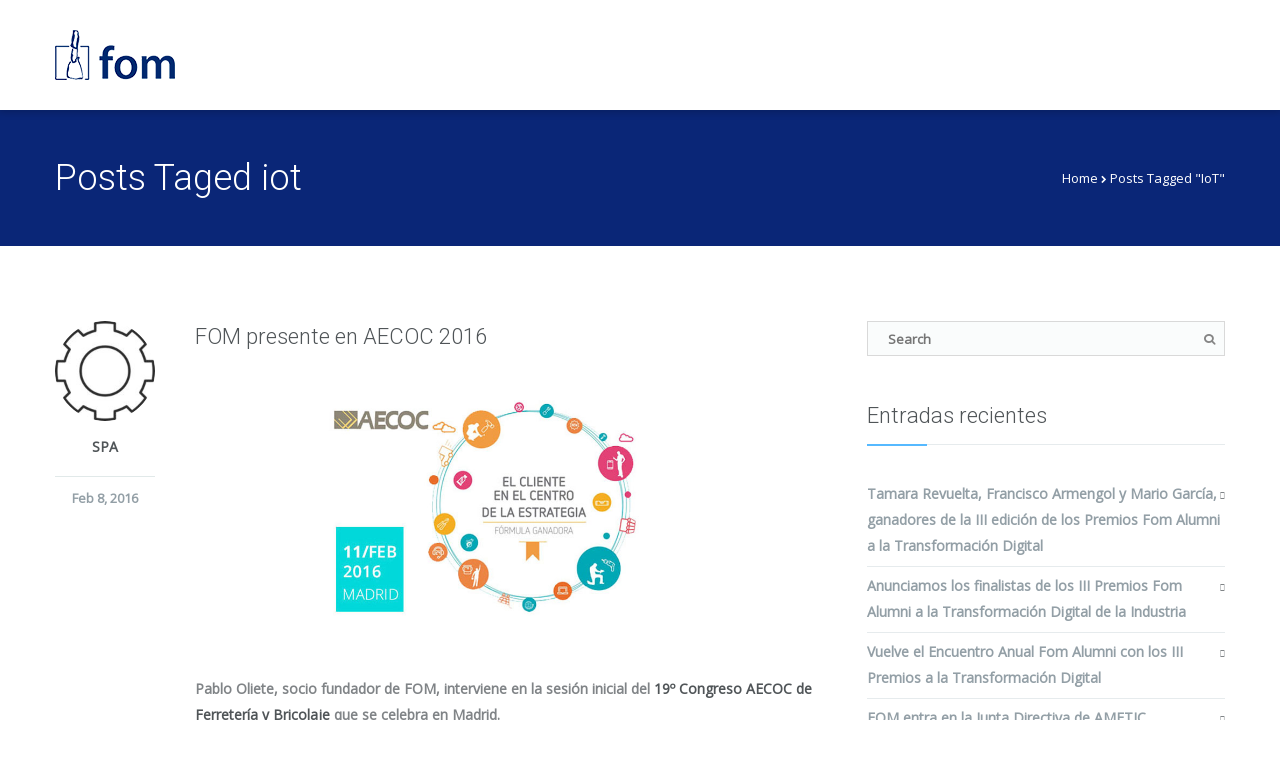

--- FILE ---
content_type: text/html; charset=UTF-8
request_url: https://www.fomat.es/tag/iot/
body_size: 13584
content:
<!DOCTYPE html>
<html lang="es">
<head>

<meta charset="UTF-8">
<meta name="viewport" content="width=device-width, initial-scale=1.0">

<!--[if lt IE 9]>
  <script src="//html5shim.googlecode.com/svn/trunk/html5.js"></script>
<![endif]-->

<title>IoT Archivos - FOM - Asesoramiento Tecnológico - Inversión en IoT - Ecosistema IoT - Desarrollo Industria 4.0</title>
<script>(function(d, s, id){
				 var js, fjs = d.getElementsByTagName(s)[0];
				 if (d.getElementById(id)) {return;}
				 js = d.createElement(s); js.id = id;
				 js.src = "//connect.facebook.net/en_US/sdk.js#xfbml=1&version=v2.6";
				 fjs.parentNode.insertBefore(js, fjs);
			   }(document, 'script', 'facebook-jssdk'));</script><meta name='robots' content='max-image-preview:large' />

<!-- This site is optimized with the Yoast SEO plugin v13.2 - https://yoast.com/wordpress/plugins/seo/ -->
<meta name="robots" content="max-snippet:-1, max-image-preview:large, max-video-preview:-1"/>
<link rel="canonical" href="https://www.fomat.es/tag/iot/" />
<meta property="og:locale" content="es_ES" />
<meta property="og:type" content="object" />
<meta property="og:title" content="IoT Archivos - FOM - Asesoramiento Tecnológico - Inversión en IoT - Ecosistema IoT - Desarrollo Industria 4.0" />
<meta property="og:url" content="https://www.fomat.es/tag/iot/" />
<meta property="og:site_name" content="FOM - Asesoramiento Tecnológico - Inversión en IoT - Ecosistema IoT - Desarrollo Industria 4.0" />
<meta name="twitter:card" content="summary" />
<meta name="twitter:title" content="IoT Archivos - FOM - Asesoramiento Tecnológico - Inversión en IoT - Ecosistema IoT - Desarrollo Industria 4.0" />
<script type='application/ld+json' class='yoast-schema-graph yoast-schema-graph--main'>{"@context":"https://schema.org","@graph":[{"@type":"WebSite","@id":"https://www.fomat.es/#website","url":"https://www.fomat.es/","name":"FOM - Asesoramiento Tecnol\u00f3gico - Inversi\u00f3n en IoT - Ecosistema IoT - Desarrollo Industria 4.0","inLanguage":"es","description":"Asesor\u00eda Industria 4.0 e IoT - Venture capital - Inversi\u00f3n - Ecosistema","potentialAction":{"@type":"SearchAction","target":"https://www.fomat.es/?s={search_term_string}","query-input":"required name=search_term_string"}},{"@type":"CollectionPage","@id":"https://www.fomat.es/tag/iot/#webpage","url":"https://www.fomat.es/tag/iot/","name":"IoT Archivos - FOM - Asesoramiento Tecnol\u00f3gico - Inversi\u00f3n en IoT - Ecosistema IoT - Desarrollo Industria 4.0","isPartOf":{"@id":"https://www.fomat.es/#website"},"inLanguage":"es"}]}</script>
<!-- / Yoast SEO plugin. -->

<link rel='dns-prefetch' href='//ws.sharethis.com' />
<link rel='dns-prefetch' href='//maps.google.com' />
<link rel='dns-prefetch' href='//fonts.googleapis.com' />
<link rel='dns-prefetch' href='//maxcdn.bootstrapcdn.com' />
<link rel="alternate" type="application/rss+xml" title="FOM - Asesoramiento Tecnológico - Inversión en IoT - Ecosistema IoT - Desarrollo Industria 4.0 &raquo; Feed" href="https://www.fomat.es/feed/" />
<link rel="alternate" type="application/rss+xml" title="FOM - Asesoramiento Tecnológico - Inversión en IoT - Ecosistema IoT - Desarrollo Industria 4.0 &raquo; Feed de los comentarios" href="https://www.fomat.es/comments/feed/" />
<link rel="alternate" type="application/rss+xml" title="FOM - Asesoramiento Tecnológico - Inversión en IoT - Ecosistema IoT - Desarrollo Industria 4.0 &raquo; Etiqueta IoT del feed" href="https://www.fomat.es/tag/iot/feed/" />
<script type="text/javascript">
window._wpemojiSettings = {"baseUrl":"https:\/\/s.w.org\/images\/core\/emoji\/14.0.0\/72x72\/","ext":".png","svgUrl":"https:\/\/s.w.org\/images\/core\/emoji\/14.0.0\/svg\/","svgExt":".svg","source":{"concatemoji":"https:\/\/www.fomat.es\/wp-includes\/js\/wp-emoji-release.min.js?ver=6.3.2"}};
/*! This file is auto-generated */
!function(i,n){var o,s,e;function c(e){try{var t={supportTests:e,timestamp:(new Date).valueOf()};sessionStorage.setItem(o,JSON.stringify(t))}catch(e){}}function p(e,t,n){e.clearRect(0,0,e.canvas.width,e.canvas.height),e.fillText(t,0,0);var t=new Uint32Array(e.getImageData(0,0,e.canvas.width,e.canvas.height).data),r=(e.clearRect(0,0,e.canvas.width,e.canvas.height),e.fillText(n,0,0),new Uint32Array(e.getImageData(0,0,e.canvas.width,e.canvas.height).data));return t.every(function(e,t){return e===r[t]})}function u(e,t,n){switch(t){case"flag":return n(e,"\ud83c\udff3\ufe0f\u200d\u26a7\ufe0f","\ud83c\udff3\ufe0f\u200b\u26a7\ufe0f")?!1:!n(e,"\ud83c\uddfa\ud83c\uddf3","\ud83c\uddfa\u200b\ud83c\uddf3")&&!n(e,"\ud83c\udff4\udb40\udc67\udb40\udc62\udb40\udc65\udb40\udc6e\udb40\udc67\udb40\udc7f","\ud83c\udff4\u200b\udb40\udc67\u200b\udb40\udc62\u200b\udb40\udc65\u200b\udb40\udc6e\u200b\udb40\udc67\u200b\udb40\udc7f");case"emoji":return!n(e,"\ud83e\udef1\ud83c\udffb\u200d\ud83e\udef2\ud83c\udfff","\ud83e\udef1\ud83c\udffb\u200b\ud83e\udef2\ud83c\udfff")}return!1}function f(e,t,n){var r="undefined"!=typeof WorkerGlobalScope&&self instanceof WorkerGlobalScope?new OffscreenCanvas(300,150):i.createElement("canvas"),a=r.getContext("2d",{willReadFrequently:!0}),o=(a.textBaseline="top",a.font="600 32px Arial",{});return e.forEach(function(e){o[e]=t(a,e,n)}),o}function t(e){var t=i.createElement("script");t.src=e,t.defer=!0,i.head.appendChild(t)}"undefined"!=typeof Promise&&(o="wpEmojiSettingsSupports",s=["flag","emoji"],n.supports={everything:!0,everythingExceptFlag:!0},e=new Promise(function(e){i.addEventListener("DOMContentLoaded",e,{once:!0})}),new Promise(function(t){var n=function(){try{var e=JSON.parse(sessionStorage.getItem(o));if("object"==typeof e&&"number"==typeof e.timestamp&&(new Date).valueOf()<e.timestamp+604800&&"object"==typeof e.supportTests)return e.supportTests}catch(e){}return null}();if(!n){if("undefined"!=typeof Worker&&"undefined"!=typeof OffscreenCanvas&&"undefined"!=typeof URL&&URL.createObjectURL&&"undefined"!=typeof Blob)try{var e="postMessage("+f.toString()+"("+[JSON.stringify(s),u.toString(),p.toString()].join(",")+"));",r=new Blob([e],{type:"text/javascript"}),a=new Worker(URL.createObjectURL(r),{name:"wpTestEmojiSupports"});return void(a.onmessage=function(e){c(n=e.data),a.terminate(),t(n)})}catch(e){}c(n=f(s,u,p))}t(n)}).then(function(e){for(var t in e)n.supports[t]=e[t],n.supports.everything=n.supports.everything&&n.supports[t],"flag"!==t&&(n.supports.everythingExceptFlag=n.supports.everythingExceptFlag&&n.supports[t]);n.supports.everythingExceptFlag=n.supports.everythingExceptFlag&&!n.supports.flag,n.DOMReady=!1,n.readyCallback=function(){n.DOMReady=!0}}).then(function(){return e}).then(function(){var e;n.supports.everything||(n.readyCallback(),(e=n.source||{}).concatemoji?t(e.concatemoji):e.wpemoji&&e.twemoji&&(t(e.twemoji),t(e.wpemoji)))}))}((window,document),window._wpemojiSettings);
</script>
<style type="text/css">
img.wp-smiley,
img.emoji {
	display: inline !important;
	border: none !important;
	box-shadow: none !important;
	height: 1em !important;
	width: 1em !important;
	margin: 0 0.07em !important;
	vertical-align: -0.1em !important;
	background: none !important;
	padding: 0 !important;
}
</style>
	<link rel='stylesheet' id='wp-block-library-css' href='https://www.fomat.es/wp-includes/css/dist/block-library/style.min.css?ver=6.3.2' type='text/css' media='all' />
<link rel='stylesheet' id='mpp_gutenberg-css' href='https://www.fomat.es/wp-content/plugins/metronet-profile-picture/dist/blocks.style.build.css?ver=2.3.10' type='text/css' media='all' />
<style id='classic-theme-styles-inline-css' type='text/css'>
/*! This file is auto-generated */
.wp-block-button__link{color:#fff;background-color:#32373c;border-radius:9999px;box-shadow:none;text-decoration:none;padding:calc(.667em + 2px) calc(1.333em + 2px);font-size:1.125em}.wp-block-file__button{background:#32373c;color:#fff;text-decoration:none}
</style>
<style id='global-styles-inline-css' type='text/css'>
body{--wp--preset--color--black: #000000;--wp--preset--color--cyan-bluish-gray: #abb8c3;--wp--preset--color--white: #ffffff;--wp--preset--color--pale-pink: #f78da7;--wp--preset--color--vivid-red: #cf2e2e;--wp--preset--color--luminous-vivid-orange: #ff6900;--wp--preset--color--luminous-vivid-amber: #fcb900;--wp--preset--color--light-green-cyan: #7bdcb5;--wp--preset--color--vivid-green-cyan: #00d084;--wp--preset--color--pale-cyan-blue: #8ed1fc;--wp--preset--color--vivid-cyan-blue: #0693e3;--wp--preset--color--vivid-purple: #9b51e0;--wp--preset--gradient--vivid-cyan-blue-to-vivid-purple: linear-gradient(135deg,rgba(6,147,227,1) 0%,rgb(155,81,224) 100%);--wp--preset--gradient--light-green-cyan-to-vivid-green-cyan: linear-gradient(135deg,rgb(122,220,180) 0%,rgb(0,208,130) 100%);--wp--preset--gradient--luminous-vivid-amber-to-luminous-vivid-orange: linear-gradient(135deg,rgba(252,185,0,1) 0%,rgba(255,105,0,1) 100%);--wp--preset--gradient--luminous-vivid-orange-to-vivid-red: linear-gradient(135deg,rgba(255,105,0,1) 0%,rgb(207,46,46) 100%);--wp--preset--gradient--very-light-gray-to-cyan-bluish-gray: linear-gradient(135deg,rgb(238,238,238) 0%,rgb(169,184,195) 100%);--wp--preset--gradient--cool-to-warm-spectrum: linear-gradient(135deg,rgb(74,234,220) 0%,rgb(151,120,209) 20%,rgb(207,42,186) 40%,rgb(238,44,130) 60%,rgb(251,105,98) 80%,rgb(254,248,76) 100%);--wp--preset--gradient--blush-light-purple: linear-gradient(135deg,rgb(255,206,236) 0%,rgb(152,150,240) 100%);--wp--preset--gradient--blush-bordeaux: linear-gradient(135deg,rgb(254,205,165) 0%,rgb(254,45,45) 50%,rgb(107,0,62) 100%);--wp--preset--gradient--luminous-dusk: linear-gradient(135deg,rgb(255,203,112) 0%,rgb(199,81,192) 50%,rgb(65,88,208) 100%);--wp--preset--gradient--pale-ocean: linear-gradient(135deg,rgb(255,245,203) 0%,rgb(182,227,212) 50%,rgb(51,167,181) 100%);--wp--preset--gradient--electric-grass: linear-gradient(135deg,rgb(202,248,128) 0%,rgb(113,206,126) 100%);--wp--preset--gradient--midnight: linear-gradient(135deg,rgb(2,3,129) 0%,rgb(40,116,252) 100%);--wp--preset--font-size--small: 13px;--wp--preset--font-size--medium: 20px;--wp--preset--font-size--large: 36px;--wp--preset--font-size--x-large: 42px;--wp--preset--spacing--20: 0.44rem;--wp--preset--spacing--30: 0.67rem;--wp--preset--spacing--40: 1rem;--wp--preset--spacing--50: 1.5rem;--wp--preset--spacing--60: 2.25rem;--wp--preset--spacing--70: 3.38rem;--wp--preset--spacing--80: 5.06rem;--wp--preset--shadow--natural: 6px 6px 9px rgba(0, 0, 0, 0.2);--wp--preset--shadow--deep: 12px 12px 50px rgba(0, 0, 0, 0.4);--wp--preset--shadow--sharp: 6px 6px 0px rgba(0, 0, 0, 0.2);--wp--preset--shadow--outlined: 6px 6px 0px -3px rgba(255, 255, 255, 1), 6px 6px rgba(0, 0, 0, 1);--wp--preset--shadow--crisp: 6px 6px 0px rgba(0, 0, 0, 1);}:where(.is-layout-flex){gap: 0.5em;}:where(.is-layout-grid){gap: 0.5em;}body .is-layout-flow > .alignleft{float: left;margin-inline-start: 0;margin-inline-end: 2em;}body .is-layout-flow > .alignright{float: right;margin-inline-start: 2em;margin-inline-end: 0;}body .is-layout-flow > .aligncenter{margin-left: auto !important;margin-right: auto !important;}body .is-layout-constrained > .alignleft{float: left;margin-inline-start: 0;margin-inline-end: 2em;}body .is-layout-constrained > .alignright{float: right;margin-inline-start: 2em;margin-inline-end: 0;}body .is-layout-constrained > .aligncenter{margin-left: auto !important;margin-right: auto !important;}body .is-layout-constrained > :where(:not(.alignleft):not(.alignright):not(.alignfull)){max-width: var(--wp--style--global--content-size);margin-left: auto !important;margin-right: auto !important;}body .is-layout-constrained > .alignwide{max-width: var(--wp--style--global--wide-size);}body .is-layout-flex{display: flex;}body .is-layout-flex{flex-wrap: wrap;align-items: center;}body .is-layout-flex > *{margin: 0;}body .is-layout-grid{display: grid;}body .is-layout-grid > *{margin: 0;}:where(.wp-block-columns.is-layout-flex){gap: 2em;}:where(.wp-block-columns.is-layout-grid){gap: 2em;}:where(.wp-block-post-template.is-layout-flex){gap: 1.25em;}:where(.wp-block-post-template.is-layout-grid){gap: 1.25em;}.has-black-color{color: var(--wp--preset--color--black) !important;}.has-cyan-bluish-gray-color{color: var(--wp--preset--color--cyan-bluish-gray) !important;}.has-white-color{color: var(--wp--preset--color--white) !important;}.has-pale-pink-color{color: var(--wp--preset--color--pale-pink) !important;}.has-vivid-red-color{color: var(--wp--preset--color--vivid-red) !important;}.has-luminous-vivid-orange-color{color: var(--wp--preset--color--luminous-vivid-orange) !important;}.has-luminous-vivid-amber-color{color: var(--wp--preset--color--luminous-vivid-amber) !important;}.has-light-green-cyan-color{color: var(--wp--preset--color--light-green-cyan) !important;}.has-vivid-green-cyan-color{color: var(--wp--preset--color--vivid-green-cyan) !important;}.has-pale-cyan-blue-color{color: var(--wp--preset--color--pale-cyan-blue) !important;}.has-vivid-cyan-blue-color{color: var(--wp--preset--color--vivid-cyan-blue) !important;}.has-vivid-purple-color{color: var(--wp--preset--color--vivid-purple) !important;}.has-black-background-color{background-color: var(--wp--preset--color--black) !important;}.has-cyan-bluish-gray-background-color{background-color: var(--wp--preset--color--cyan-bluish-gray) !important;}.has-white-background-color{background-color: var(--wp--preset--color--white) !important;}.has-pale-pink-background-color{background-color: var(--wp--preset--color--pale-pink) !important;}.has-vivid-red-background-color{background-color: var(--wp--preset--color--vivid-red) !important;}.has-luminous-vivid-orange-background-color{background-color: var(--wp--preset--color--luminous-vivid-orange) !important;}.has-luminous-vivid-amber-background-color{background-color: var(--wp--preset--color--luminous-vivid-amber) !important;}.has-light-green-cyan-background-color{background-color: var(--wp--preset--color--light-green-cyan) !important;}.has-vivid-green-cyan-background-color{background-color: var(--wp--preset--color--vivid-green-cyan) !important;}.has-pale-cyan-blue-background-color{background-color: var(--wp--preset--color--pale-cyan-blue) !important;}.has-vivid-cyan-blue-background-color{background-color: var(--wp--preset--color--vivid-cyan-blue) !important;}.has-vivid-purple-background-color{background-color: var(--wp--preset--color--vivid-purple) !important;}.has-black-border-color{border-color: var(--wp--preset--color--black) !important;}.has-cyan-bluish-gray-border-color{border-color: var(--wp--preset--color--cyan-bluish-gray) !important;}.has-white-border-color{border-color: var(--wp--preset--color--white) !important;}.has-pale-pink-border-color{border-color: var(--wp--preset--color--pale-pink) !important;}.has-vivid-red-border-color{border-color: var(--wp--preset--color--vivid-red) !important;}.has-luminous-vivid-orange-border-color{border-color: var(--wp--preset--color--luminous-vivid-orange) !important;}.has-luminous-vivid-amber-border-color{border-color: var(--wp--preset--color--luminous-vivid-amber) !important;}.has-light-green-cyan-border-color{border-color: var(--wp--preset--color--light-green-cyan) !important;}.has-vivid-green-cyan-border-color{border-color: var(--wp--preset--color--vivid-green-cyan) !important;}.has-pale-cyan-blue-border-color{border-color: var(--wp--preset--color--pale-cyan-blue) !important;}.has-vivid-cyan-blue-border-color{border-color: var(--wp--preset--color--vivid-cyan-blue) !important;}.has-vivid-purple-border-color{border-color: var(--wp--preset--color--vivid-purple) !important;}.has-vivid-cyan-blue-to-vivid-purple-gradient-background{background: var(--wp--preset--gradient--vivid-cyan-blue-to-vivid-purple) !important;}.has-light-green-cyan-to-vivid-green-cyan-gradient-background{background: var(--wp--preset--gradient--light-green-cyan-to-vivid-green-cyan) !important;}.has-luminous-vivid-amber-to-luminous-vivid-orange-gradient-background{background: var(--wp--preset--gradient--luminous-vivid-amber-to-luminous-vivid-orange) !important;}.has-luminous-vivid-orange-to-vivid-red-gradient-background{background: var(--wp--preset--gradient--luminous-vivid-orange-to-vivid-red) !important;}.has-very-light-gray-to-cyan-bluish-gray-gradient-background{background: var(--wp--preset--gradient--very-light-gray-to-cyan-bluish-gray) !important;}.has-cool-to-warm-spectrum-gradient-background{background: var(--wp--preset--gradient--cool-to-warm-spectrum) !important;}.has-blush-light-purple-gradient-background{background: var(--wp--preset--gradient--blush-light-purple) !important;}.has-blush-bordeaux-gradient-background{background: var(--wp--preset--gradient--blush-bordeaux) !important;}.has-luminous-dusk-gradient-background{background: var(--wp--preset--gradient--luminous-dusk) !important;}.has-pale-ocean-gradient-background{background: var(--wp--preset--gradient--pale-ocean) !important;}.has-electric-grass-gradient-background{background: var(--wp--preset--gradient--electric-grass) !important;}.has-midnight-gradient-background{background: var(--wp--preset--gradient--midnight) !important;}.has-small-font-size{font-size: var(--wp--preset--font-size--small) !important;}.has-medium-font-size{font-size: var(--wp--preset--font-size--medium) !important;}.has-large-font-size{font-size: var(--wp--preset--font-size--large) !important;}.has-x-large-font-size{font-size: var(--wp--preset--font-size--x-large) !important;}
.wp-block-navigation a:where(:not(.wp-element-button)){color: inherit;}
:where(.wp-block-post-template.is-layout-flex){gap: 1.25em;}:where(.wp-block-post-template.is-layout-grid){gap: 1.25em;}
:where(.wp-block-columns.is-layout-flex){gap: 2em;}:where(.wp-block-columns.is-layout-grid){gap: 2em;}
.wp-block-pullquote{font-size: 1.5em;line-height: 1.6;}
</style>
<link rel='stylesheet' id='ABp_portfolio_shortcode-css' href='https://www.fomat.es/wp-content/plugins/abdev-portfolio/css/portfolio_shortcode.css?ver=6.3.2' type='text/css' media='all' />
<link rel='stylesheet' id='contact-form-7-css' href='https://www.fomat.es/wp-content/plugins/contact-form-7/includes/css/styles.css?ver=5.2.2' type='text/css' media='all' />
<link rel='stylesheet' id='rs-plugin-settings-css' href='https://www.fomat.es/wp-content/plugins/revslider/public/assets/css/settings.css?ver=5.4.8.3' type='text/css' media='all' />
<style id='rs-plugin-settings-inline-css' type='text/css'>
#rs-demo-id {}
</style>
<link rel='stylesheet' id='simple-share-buttons-adder-indie-css' href='//fonts.googleapis.com/css?family=Indie+Flower&#038;ver=6.3.2' type='text/css' media='all' />
<link rel='stylesheet' id='simple-share-buttons-adder-font-awesome-css' href='//maxcdn.bootstrapcdn.com/font-awesome/4.3.0/css/font-awesome.min.css?ver=6.3.2' type='text/css' media='all' />
<link rel='stylesheet' id='tcvpb_icons_whhg-css' href='https://www.fomat.es/wp-content/plugins/the-creator-vpb/css/fonts/whhg/whhg.css?ver=1.1.2' type='text/css' media='all' />
<link rel='stylesheet' id='tcvpb_icons_google_material-css' href='https://www.fomat.es/wp-content/plugins/the-creator-vpb/css/fonts/google_material/google_material.css?ver=1.1.2' type='text/css' media='all' />
<link rel='stylesheet' id='font_css-css' href="https://fonts.googleapis.com/css?family=Roboto%3A300%2C400%7COpen+Sans%3A400&#038;ver=6.3.2" type='text/css' media='all' />
<link rel='stylesheet' id='ABdev_core_icons-css' href='https://www.fomat.es/wp-content/themes/dzen/css/core-icons/core_style.css?ver=2.0.1' type='text/css' media='all' />
<link rel='stylesheet' id='scripts_css-css' href='https://www.fomat.es/wp-content/themes/dzen/css/scripts.css?ver=2.0.1' type='text/css' media='all' />
<link rel='stylesheet' id='tcvpb_css-css' href='https://www.fomat.es/wp-content/themes/dzen/css/the-creator.css?ver=2.0.1' type='text/css' media='all' />
<link rel='stylesheet' id='main_css-css' href='https://www.fomat.es/wp-content/themes/dzen/style.css?ver=2.0.1' type='text/css' media='all' />
<style id='main_css-inline-css' type='text/css'>

	.dnd-tabs .ui-tabs-nav li.ui-tabs-active a{color: #0a2677;}
	.dnd-accordion .ui-accordion-header-active{color:#0a2677;}
	.dnd-table.dnd-table-alternative th{background: #0a2677;}
	.dnd_stats_excerpt{color: #0a2677;}
	.dnd_team_member .dnd_overlayed .dnd_overlay{background:#0a2677;}
	.dnd_latest_news_time{background: #0a2677;}
	.dnd_pricing-table-1 .dnd_pricebox_header{background: #cee6e6;color: #0a2677;}
	.dnd_pricing-table-2 .dnd_popular-plan .dnd_pricebox_header{background: #0a2677;}
	.dnd_service_box .dnd_icon_boxed i{color: #0a2677;}
	.dnd_service_box:hover .dnd_icon_boxed{background: #0a2677;}
	.dnd_service_box.dnd_service_box_round_stroke .dnd_icon_boxed{border: 3px solid #0a2677;}
	.dnd_service_box.dnd_service_box_round_stroke .dnd_icon_boxed i{color: #0a2677;}
	.dnd_service_box.dnd_service_box_round_aside .dnd_icon_boxed i{color: #0a2677;}
	.dnd_service_box.dnd_service_box_round_aside:hover .dnd_icon_boxed{background: #0a2677;}
	.dnd_service_box .dnd_icon_boxed:hover:after{border-top: 9px solid #0a2677;}
	.dnd-button_dark:hover{background: #0a2677;border: 1px solid #0a2677;}
	.process_section .dnd_service_box .dnd_icon_boxed{background: #0a2677;}
	.tcvpb-tabs .nav-tabs li.active a{color: #0a2677;}
	.tcvpb-accordion .ui-accordion-header-active{color:#0a2677;}
	.tcvpb-table.tcvpb-table-alternative th{background: #0a2677;}
	.tcvpb_stats_excerpt{color: #0a2677;}
	.tcvpb_team_member .tcvpb_overlayed .tcvpb_overlay{background:#0a2677;}
	.tcvpb_latest_news_time{background: #0a2677;}
	.tcvpb_pricing-table-1 .tcvpb_pricebox_header{background: #cee6e6;color: #0a2677;}
	.tcvpb_pricing-table-2 .tcvpb_popular-plan .tcvpb_pricebox_header{background: #0a2677;}
	.tcvpb_service_box .tcvpb_icon_boxed i{color: #0a2677;}
	.tcvpb_service_box:hover .tcvpb_icon_boxed{background: #0a2677;}
	.tcvpb_service_box.tcvpb_service_box_round_stroke .tcvpb_icon_boxed{border: 3px solid #0a2677;}
	.tcvpb_service_box.tcvpb_service_box_round_stroke .tcvpb_icon_boxed i{color: #0a2677;}
	.tcvpb_service_box.tcvpb_service_box_round_aside .tcvpb_icon_boxed i{color: #0a2677;}
	.tcvpb_service_box.tcvpb_service_box_round_aside:hover .tcvpb_icon_boxed{background: #0a2677;}
	.tcvpb_service_box .tcvpb_icon_boxed:hover:after{border-top: 9px solid #0a2677;}
	.tcvpb-button_dark:hover{background: #0a2677;border: 1px solid #0a2677;}
	.process_section .tcvpb_service_box .tcvpb_icon_boxed{background: #0a2677;}
	#ABdev_menu_toggle{color: #0a2677;}
	a:hover{color: #0a2677;}
	.tcvpb_team_member:hover .tcvpb_overlayed .tcvpb_overlay{ background: rgba(10,38,119,0.75)}
	.portfolio_item:hover .overlayed .overlay{ background: rgba(10,38,119,0.75)}
	button,input[type="submit"]{border: 1px solid #0a2677;background: #0a2677;}
	#ABdev_menu_toggle{color: #0a2677;}
	.color_highlight{color: #0a2677;}
	.dnd_dropcap{background: #0a2677;}
	.section_color_background{background: #0a2677;}
	.leading_line:after{background: #0a2677;}
	.tp-leftarrow.default:hover,.tp-rightarrow.default:hover{background: #0a2677 !important;}
	.tp-bullets.simplebullets.round .bullet:hover,.tp-bullets.simplebullets.round .bullet.selected{background-color:#0a2677;}
	.timeline_post_left:after,.timeline_post_right:after{background: #0a2677;}
	.post_meta_tags a:hover{color: #0a2677;}
	.more-link{color: #0a2677;}
	.comment .reply,.comment .edit-link,.comment .reply a,.comment .edit-link a{color: #0a2677;}
	.comment .reply a:hover,.comment .edit-link a:hover{color: #0a2677;}
	#respond #comment-submit{background: #0a2677;}
	.wpcf7-submit{background: #0a2677;}
	#dz_contact_form_submit{background: #0a2677 !important;}
	aside .widget a:hover{color: #0a2677;}
	.tagcloud a:hover{background: #0a2677;}
	.portfolio_item h4 a:hover{color: #0a2677;}
	.portfolio_item_view_link a{background: #0a2677;}
	#page404 .big_404{color: #0a2677;}
	.tcvpb-accordion .ui-icon-triangle-1-s{background: #0a2677;}

	.dnd_section_dd header h3:after,.column_title_left:after{background: #56b9ff;}
	.dnd_stats_excerpt .dnd_stats_number:after{background: #56b9ff;}
	.tcvpb_section_tc header h3:after,.column_title_left:after{background: #56b9ff;}
	.tcvpb_stats_excerpt .tcvpb_stats_number:after{background: #56b9ff;}
	.sidebar-widget-heading h3:after,#comments-title:after,#reply-title:after{background: #56b9ff;}
	#related_posts:after{background: #56b9ff;}


	#dz_main_header #main_logo{display:inline;}
	#dz_main_header #retina_logo{display:none;}
	@media only screen and (-webkit-min-device-pixel-ratio: 1.3), 
	only screen and (-o-min-device-pixel-ratio: 13/10), 
	only screen and (min-resolution: 120dpi) {
		#dz_main_header #main_logo{display:none;}
		#dz_main_header #retina_logo{display:inline;}
	}#title_breadcrumbs_bar{ background-color:#0a2677; ; ; ; ;}
</style>
<link rel='stylesheet' id='responsive_css-css' href='https://www.fomat.es/wp-content/themes/dzen/css/responsive.css?ver=6.3.2' type='text/css' media='all' />
<script type='text/javascript' src='https://www.fomat.es/wp-includes/js/jquery/jquery.min.js?ver=3.7.0' id='jquery-core-js'></script>
<script type='text/javascript' src='https://www.fomat.es/wp-includes/js/jquery/jquery-migrate.min.js?ver=3.4.1' id='jquery-migrate-js'></script>
<script type='text/javascript' src='https://www.fomat.es/wp-content/plugins/revslider/public/assets/js/jquery.themepunch.tools.min.js?ver=5.4.8.3' id='tp-tools-js'></script>
<script type='text/javascript' src='https://www.fomat.es/wp-content/plugins/revslider/public/assets/js/jquery.themepunch.revolution.min.js?ver=5.4.8.3' id='revmin-js'></script>
<script id='st_insights_js' type='text/javascript' src='https://ws.sharethis.com/button/st_insights.js?publisher=4d48b7c5-0ae3-43d4-bfbe-3ff8c17a8ae6&#038;product=simpleshare' id='ssba-sharethis-js'></script>
<link rel="https://api.w.org/" href="https://www.fomat.es/wp-json/" /><link rel="alternate" type="application/json" href="https://www.fomat.es/wp-json/wp/v2/tags/42" /><link rel="EditURI" type="application/rsd+xml" title="RSD" href="https://www.fomat.es/xmlrpc.php?rsd" />
<meta name="generator" content="WordPress 6.3.2" />
<meta name="generator" content="Powered by Slider Revolution 5.4.8.3 - responsive, Mobile-Friendly Slider Plugin for WordPress with comfortable drag and drop interface." />
<link rel="icon" href="https://www.fomat.es/wp-content/uploads/2016/02/cropped-icono-1-32x32.png" sizes="32x32" />
<link rel="icon" href="https://www.fomat.es/wp-content/uploads/2016/02/cropped-icono-1-192x192.png" sizes="192x192" />
<link rel="apple-touch-icon" href="https://www.fomat.es/wp-content/uploads/2016/02/cropped-icono-1-180x180.png" />
<meta name="msapplication-TileImage" content="https://www.fomat.es/wp-content/uploads/2016/02/cropped-icono-1-270x270.png" />
<script type="text/javascript">function setREVStartSize(e){									
						try{ e.c=jQuery(e.c);var i=jQuery(window).width(),t=9999,r=0,n=0,l=0,f=0,s=0,h=0;
							if(e.responsiveLevels&&(jQuery.each(e.responsiveLevels,function(e,f){f>i&&(t=r=f,l=e),i>f&&f>r&&(r=f,n=e)}),t>r&&(l=n)),f=e.gridheight[l]||e.gridheight[0]||e.gridheight,s=e.gridwidth[l]||e.gridwidth[0]||e.gridwidth,h=i/s,h=h>1?1:h,f=Math.round(h*f),"fullscreen"==e.sliderLayout){var u=(e.c.width(),jQuery(window).height());if(void 0!=e.fullScreenOffsetContainer){var c=e.fullScreenOffsetContainer.split(",");if (c) jQuery.each(c,function(e,i){u=jQuery(i).length>0?u-jQuery(i).outerHeight(!0):u}),e.fullScreenOffset.split("%").length>1&&void 0!=e.fullScreenOffset&&e.fullScreenOffset.length>0?u-=jQuery(window).height()*parseInt(e.fullScreenOffset,0)/100:void 0!=e.fullScreenOffset&&e.fullScreenOffset.length>0&&(u-=parseInt(e.fullScreenOffset,0))}f=u}else void 0!=e.minHeight&&f<e.minHeight&&(f=e.minHeight);e.c.closest(".rev_slider_wrapper").css({height:f})					
						}catch(d){console.log("Failure at Presize of Slider:"+d)}						
					};</script>
		<style type="text/css" id="wp-custom-css">
				body{
		font-family: 'Open Sans', sans-serif;
		font-size: 14px;
		line-height: 26px;
		font-weight: bold;
		color: #808487;
	}		</style>
		</head>

<body class="archive tag tag-iot tag-42">

<header id="dz_main_header" class="clearfix">
	<div class="container">
		<div id="logo">
			<a href="https://www.fomat.es">
									<img id="main_logo" src="https://www.fomat.es/wp-content/uploads/2019/06/logo_fomat_transparente-2.png" alt="FOM &#8211; Asesoramiento Tecnológico &#8211; Inversión en IoT &#8211; Ecosistema IoT &#8211; Desarrollo Industria 4.0">
														<img id="retina_logo" src="https://www.fomat.es/wp-content/uploads/2019/06/logo_fomat_transparente-1.png" alt="FOM &#8211; Asesoramiento Tecnológico &#8211; Inversión en IoT &#8211; Ecosistema IoT &#8211; Desarrollo Industria 4.0" style="width:217px;max-height:40px; height: auto !important;">
											</a>
		</div>
		<nav>
					</nav>
		<div id="ABdev_menu_toggle"><i class="ci_icon-menu"></i></div>
	</div>
</header>
<div id="dz_header_spacer"></div>
	<section id="title_breadcrumbs_bar">
		<div class="container">
			<div class="row">
				<div class="span8">
											<h1>Posts Taged iot</h1>
									</div>
				<div class="span4 right_aligned">
											<div class="breadcrumbs"><a href="https://www.fomat.es/">Home</a> <i class="ci_icon-chevron-right"></i> <span class="current">Posts Tagged &quot;IoT&quot;</span></div>									</div>
			</div>
		</div>
	</section>

	<section>
		<div class="container">

							<div class="row">

					<div class="blog_category_index span8 content_with_right_sidebar">
																					<div class="post_wrapper clearfix post-119 post type-post status-publish format-standard has-post-thumbnail hentry category-eventos category-noticias tag-aecoc tag-bricolaje tag-industria-4-0 tag-iot">
									<div class="post_content">
										<div class="post_badges">
											<img width="100" height="100" src="https://www.fomat.es/wp-content/uploads/2016/10/RUEDA-DENT1-150x150.jpg" class="avatar avatar-100 photo" alt="" decoding="async" loading="lazy" srcset="https://www.fomat.es/wp-content/uploads/2016/10/RUEDA-DENT1-150x150.jpg 150w, https://www.fomat.es/wp-content/uploads/2016/10/RUEDA-DENT1-300x300.jpg 300w, https://www.fomat.es/wp-content/uploads/2016/10/RUEDA-DENT1-45x45.jpg 45w, https://www.fomat.es/wp-content/uploads/2016/10/RUEDA-DENT1.jpg 400w" sizes="(max-width: 100px) 100vw, 100px" />											<span class="post_author">SPA</span>
											<span class="post_date">Feb 8, 2016</span>
										</div>
										<div class="post_main">
											<h2><a href="https://www.fomat.es/fom-aecoc-2016/">FOM presente en AECOC 2016</a></h2>
											<img width="1170" height="501" src="https://www.fomat.es/wp-content/uploads/2016/02/aecoc.jpg" class="attachment-post-thumbnail size-post-thumbnail wp-post-image" alt="" decoding="async" fetchpriority="high" srcset="https://www.fomat.es/wp-content/uploads/2016/02/aecoc.jpg 1170w, https://www.fomat.es/wp-content/uploads/2016/02/aecoc-300x128.jpg 300w, https://www.fomat.es/wp-content/uploads/2016/02/aecoc-768x329.jpg 768w, https://www.fomat.es/wp-content/uploads/2016/02/aecoc-1024x438.jpg 1024w" sizes="(max-width: 1170px) 100vw, 1170px" />											<p>Pablo Oliete, socio fundador de FOM, interviene en la sesión inicial del <a href="http://www.aecoc.es/eventos/ferreteriaybricolaje/programaferreteria2016/" target="_blank">19º Congreso AECOC de Ferretería y Bricolaje</a> que se celebra en Madrid.</p>
											<div class="post-readmore">
												<a href="https://www.fomat.es/fom-aecoc-2016/" class="more-link">Read More</a>
												<p class="post_meta_tags"><i class="ci_icon-tags"></i><a href="https://www.fomat.es/tag/aecoc/" rel="tag">AECOC</a>, <a href="https://www.fomat.es/tag/bricolaje/" rel="tag">Bricolaje</a>, <a href="https://www.fomat.es/tag/industria-4-0/" rel="tag">Industria 4.0</a>, <a href="https://www.fomat.es/tag/iot/" rel="tag">IoT</a></p>
											</div>
										</div>
									</div>
								</div>


						

					</div><!-- end span8 main-content -->

											<aside class="span4 sidebar sidebar_right">
							<div id="search-2" class="widget widget_search"><div class="widget_search">
	<form name="search" id="search" method="get" action="https://www.fomat.es">
		<input name="s" type="text" placeholder="Search" value="">
		<a class="submit"><i class="ci_icon-search"></i></a>
	</form>
</div></div>
		<div id="recent-posts-2" class="widget widget_recent_entries">
		<div class="sidebar-widget-heading"><h3>Entradas recientes</h3></div>
		<ul>
											<li>
					<a href="https://www.fomat.es/tamara-revuelta-francisco-armengol-y-mario-garcia-ganadores-de-la-iii-edicion-de-los-premios-fom-alumni-a-la-transformacion-digital/">Tamara Revuelta, Francisco Armengol y Mario García, ganadores de la III edición de los Premios Fom Alumni a la Transformación Digital</a>
									</li>
											<li>
					<a href="https://www.fomat.es/anunciamos-los-finalistas-de-los-iii-premios-fom-alumni-a-la-transformacion-digital-de-la-industria/">Anunciamos los finalistas de los III Premios Fom Alumni a la Transformación Digital de la Industria</a>
									</li>
											<li>
					<a href="https://www.fomat.es/vuelve-el-encuentro-anual-fom-alumni-con-los-iii-premios-a-la-transformacion-digital/">Vuelve el Encuentro Anual Fom Alumni con los III Premios a la Transformación Digital</a>
									</li>
											<li>
					<a href="https://www.fomat.es/fom-entra-en-la-junta-directiva-de-ametic/">FOM entra en la Junta Directiva de AMETIC</a>
									</li>
											<li>
					<a href="https://www.fomat.es/fom-talent-y-peaks-business-school-desarrollan-una-novedosa-metodologia-pedagogica-hibrida-online-y-presencial/">Fom Talent y PEAKS Business School desarrollan una novedosa metodología pedagógica híbrida, online y presencial</a>
									</li>
					</ul>

		</div><div id="archives-2" class="widget widget_archive"><div class="sidebar-widget-heading"><h3>Archivos</h3></div>
			<ul>
					<li><a href='https://www.fomat.es/2022/06/'>junio 2022</a></li>
	<li><a href='https://www.fomat.es/2022/05/'>mayo 2022</a></li>
	<li><a href='https://www.fomat.es/2021/11/'>noviembre 2021</a></li>
	<li><a href='https://www.fomat.es/2020/12/'>diciembre 2020</a></li>
	<li><a href='https://www.fomat.es/2020/11/'>noviembre 2020</a></li>
	<li><a href='https://www.fomat.es/2020/09/'>septiembre 2020</a></li>
	<li><a href='https://www.fomat.es/2020/06/'>junio 2020</a></li>
	<li><a href='https://www.fomat.es/2020/05/'>mayo 2020</a></li>
	<li><a href='https://www.fomat.es/2020/04/'>abril 2020</a></li>
	<li><a href='https://www.fomat.es/2020/03/'>marzo 2020</a></li>
	<li><a href='https://www.fomat.es/2020/01/'>enero 2020</a></li>
	<li><a href='https://www.fomat.es/2019/12/'>diciembre 2019</a></li>
	<li><a href='https://www.fomat.es/2019/10/'>octubre 2019</a></li>
	<li><a href='https://www.fomat.es/2019/09/'>septiembre 2019</a></li>
	<li><a href='https://www.fomat.es/2019/08/'>agosto 2019</a></li>
	<li><a href='https://www.fomat.es/2019/06/'>junio 2019</a></li>
	<li><a href='https://www.fomat.es/2019/05/'>mayo 2019</a></li>
	<li><a href='https://www.fomat.es/2019/04/'>abril 2019</a></li>
	<li><a href='https://www.fomat.es/2019/03/'>marzo 2019</a></li>
	<li><a href='https://www.fomat.es/2018/12/'>diciembre 2018</a></li>
	<li><a href='https://www.fomat.es/2018/11/'>noviembre 2018</a></li>
	<li><a href='https://www.fomat.es/2018/10/'>octubre 2018</a></li>
	<li><a href='https://www.fomat.es/2018/09/'>septiembre 2018</a></li>
	<li><a href='https://www.fomat.es/2018/07/'>julio 2018</a></li>
	<li><a href='https://www.fomat.es/2018/03/'>marzo 2018</a></li>
	<li><a href='https://www.fomat.es/2018/02/'>febrero 2018</a></li>
	<li><a href='https://www.fomat.es/2018/01/'>enero 2018</a></li>
	<li><a href='https://www.fomat.es/2017/12/'>diciembre 2017</a></li>
	<li><a href='https://www.fomat.es/2017/11/'>noviembre 2017</a></li>
	<li><a href='https://www.fomat.es/2017/10/'>octubre 2017</a></li>
	<li><a href='https://www.fomat.es/2017/09/'>septiembre 2017</a></li>
	<li><a href='https://www.fomat.es/2017/05/'>mayo 2017</a></li>
	<li><a href='https://www.fomat.es/2017/04/'>abril 2017</a></li>
	<li><a href='https://www.fomat.es/2017/03/'>marzo 2017</a></li>
	<li><a href='https://www.fomat.es/2017/02/'>febrero 2017</a></li>
	<li><a href='https://www.fomat.es/2016/11/'>noviembre 2016</a></li>
	<li><a href='https://www.fomat.es/2016/10/'>octubre 2016</a></li>
	<li><a href='https://www.fomat.es/2016/08/'>agosto 2016</a></li>
	<li><a href='https://www.fomat.es/2016/06/'>junio 2016</a></li>
	<li><a href='https://www.fomat.es/2016/05/'>mayo 2016</a></li>
	<li><a href='https://www.fomat.es/2016/04/'>abril 2016</a></li>
	<li><a href='https://www.fomat.es/2016/03/'>marzo 2016</a></li>
	<li><a href='https://www.fomat.es/2016/02/'>febrero 2016</a></li>
	<li><a href='https://www.fomat.es/2016/01/'>enero 2016</a></li>
	<li><a href='https://www.fomat.es/2015/11/'>noviembre 2015</a></li>
	<li><a href='https://www.fomat.es/2015/10/'>octubre 2015</a></li>
			</ul>

			</div><div id="categories-2" class="widget widget_categories"><div class="sidebar-widget-heading"><h3>Categorías</h3></div>
			<ul>
					<li class="cat-item cat-item-39"><a href="https://www.fomat.es/category/noticias/asesoria/">Asesoría</a>
</li>
	<li class="cat-item cat-item-78"><a href="https://www.fomat.es/category/noticias/corporativas/">Corporativas</a>
</li>
	<li class="cat-item cat-item-37"><a href="https://www.fomat.es/category/noticias/eventos/">Eventos</a>
</li>
	<li class="cat-item cat-item-36"><a href="https://www.fomat.es/category/noticias/iot/">Internet of Things</a>
</li>
	<li class="cat-item cat-item-38"><a href="https://www.fomat.es/category/noticias/inversion/">Inversión</a>
</li>
	<li class="cat-item cat-item-35"><a href="https://www.fomat.es/category/noticias/">Noticias</a>
</li>
	<li class="cat-item cat-item-1"><a href="https://www.fomat.es/category/sin-categoria/">Sin categoría</a>
</li>
			</ul>

			</div><div id="tag_cloud-1" class="widget widget_tag_cloud"><div class="sidebar-widget-heading"><h3>Tags</h3></div><div class="tagcloud"><a href="https://www.fomat.es/tag/aditiva-4-0/" class="tag-cloud-link tag-link-100 tag-link-position-1" style="font-size: 14.363636363636pt;" aria-label="Aditiva 4.0 (4 elementos)">Aditiva 4.0</a>
<a href="https://www.fomat.es/tag/ametic/" class="tag-cloud-link tag-link-156 tag-link-position-2" style="font-size: 8pt;" aria-label="AMETIC (1 elemento)">AMETIC</a>
<a href="https://www.fomat.es/tag/asesores-fom/" class="tag-cloud-link tag-link-62 tag-link-position-3" style="font-size: 12.772727272727pt;" aria-label="asesores fom (3 elementos)">asesores fom</a>
<a href="https://www.fomat.es/tag/atlas-tecnologico/" class="tag-cloud-link tag-link-155 tag-link-position-4" style="font-size: 8pt;" aria-label="atlas tecnológico (1 elemento)">atlas tecnológico</a>
<a href="https://www.fomat.es/tag/congreso-fabricacion-aditiva/" class="tag-cloud-link tag-link-116 tag-link-position-5" style="font-size: 10.863636363636pt;" aria-label="Congreso Fabricación Aditiva (2 elementos)">Congreso Fabricación Aditiva</a>
<a href="https://www.fomat.es/tag/congreso-tecnologias-emergentes/" class="tag-cloud-link tag-link-81 tag-link-position-6" style="font-size: 10.863636363636pt;" aria-label="congreso tecnologias emergentes (2 elementos)">congreso tecnologias emergentes</a>
<a href="https://www.fomat.es/tag/directivos-4-0/" class="tag-cloud-link tag-link-133 tag-link-position-7" style="font-size: 8pt;" aria-label="directivos 4.0 (1 elemento)">directivos 4.0</a>
<a href="https://www.fomat.es/tag/emergentes/" class="tag-cloud-link tag-link-122 tag-link-position-8" style="font-size: 8pt;" aria-label="Emergentes (1 elemento)">Emergentes</a>
<a href="https://www.fomat.es/tag/emergentes-2019/" class="tag-cloud-link tag-link-111 tag-link-position-9" style="font-size: 10.863636363636pt;" aria-label="Emergentes 2019 (2 elementos)">Emergentes 2019</a>
<a href="https://www.fomat.es/tag/encuentro-fom-alumni/" class="tag-cloud-link tag-link-158 tag-link-position-10" style="font-size: 8pt;" aria-label="encuentro Fom Alumni (1 elemento)">encuentro Fom Alumni</a>
<a href="https://www.fomat.es/tag/encuentro-fom-alumni-2019/" class="tag-cloud-link tag-link-124 tag-link-position-11" style="font-size: 8pt;" aria-label="Encuentro Fom Alumni 2019 (1 elemento)">Encuentro Fom Alumni 2019</a>
<a href="https://www.fomat.es/tag/fabricacion-aditiva/" class="tag-cloud-link tag-link-118 tag-link-position-12" style="font-size: 8pt;" aria-label="Fabricación Aditiva (1 elemento)">Fabricación Aditiva</a>
<a href="https://www.fomat.es/tag/fom/" class="tag-cloud-link tag-link-45 tag-link-position-13" style="font-size: 18.340909090909pt;" aria-label="Fom (8 elementos)">Fom</a>
<a href="https://www.fomat.es/tag/fom-alumni/" class="tag-cloud-link tag-link-91 tag-link-position-14" style="font-size: 17.545454545455pt;" aria-label="fom alumni (7 elementos)">fom alumni</a>
<a href="https://www.fomat.es/tag/fom-talent/" class="tag-cloud-link tag-link-109 tag-link-position-15" style="font-size: 14.363636363636pt;" aria-label="Fom Talent (4 elementos)">Fom Talent</a>
<a href="https://www.fomat.es/tag/fom-vetures/" class="tag-cloud-link tag-link-152 tag-link-position-16" style="font-size: 8pt;" aria-label="fom vetures (1 elemento)">fom vetures</a>
<a href="https://www.fomat.es/tag/formacion/" class="tag-cloud-link tag-link-48 tag-link-position-17" style="font-size: 14.363636363636pt;" aria-label="formación (4 elementos)">formación</a>
<a href="https://www.fomat.es/tag/foro-emergentes/" class="tag-cloud-link tag-link-80 tag-link-position-18" style="font-size: 12.772727272727pt;" aria-label="foro emergentes (3 elementos)">foro emergentes</a>
<a href="https://www.fomat.es/tag/foro-emergentes-2019/" class="tag-cloud-link tag-link-112 tag-link-position-19" style="font-size: 8pt;" aria-label="Foro Emergentes 2019 (1 elemento)">Foro Emergentes 2019</a>
<a href="https://www.fomat.es/tag/guido-stein/" class="tag-cloud-link tag-link-123 tag-link-position-20" style="font-size: 8pt;" aria-label="Guido Stein (1 elemento)">Guido Stein</a>
<a href="https://www.fomat.es/tag/helix/" class="tag-cloud-link tag-link-154 tag-link-position-21" style="font-size: 8pt;" aria-label="Helix (1 elemento)">Helix</a>
<a href="https://www.fomat.es/tag/hidroconta/" class="tag-cloud-link tag-link-136 tag-link-position-22" style="font-size: 10.863636363636pt;" aria-label="Hidroconta (2 elementos)">Hidroconta</a>
<a href="https://www.fomat.es/tag/home-doctor/" class="tag-cloud-link tag-link-153 tag-link-position-23" style="font-size: 8pt;" aria-label="home doctor (1 elemento)">home doctor</a>
<a href="https://www.fomat.es/tag/impresion-3d/" class="tag-cloud-link tag-link-117 tag-link-position-24" style="font-size: 8pt;" aria-label="Impresión 3D (1 elemento)">Impresión 3D</a>
<a href="https://www.fomat.es/tag/industria-4-0/" class="tag-cloud-link tag-link-33 tag-link-position-25" style="font-size: 22pt;" aria-label="Industria 4.0 (14 elementos)">Industria 4.0</a>
<a href="https://www.fomat.es/tag/info/" class="tag-cloud-link tag-link-103 tag-link-position-26" style="font-size: 12.772727272727pt;" aria-label="Info (3 elementos)">Info</a>
<a href="https://www.fomat.es/tag/inversion-empresas/" class="tag-cloud-link tag-link-113 tag-link-position-27" style="font-size: 8pt;" aria-label="Inversión empresas (1 elemento)">Inversión empresas</a>
<a href="https://www.fomat.es/tag/isaac-peral/" class="tag-cloud-link tag-link-115 tag-link-position-28" style="font-size: 8pt;" aria-label="Isaac Peral (1 elemento)">Isaac Peral</a>
<a href="https://www.fomat.es/tag/jornada-ascer/" class="tag-cloud-link tag-link-110 tag-link-position-29" style="font-size: 8pt;" aria-label="Jornada ASCER (1 elemento)">Jornada ASCER</a>
<a href="https://www.fomat.es/tag/junta-directiva/" class="tag-cloud-link tag-link-157 tag-link-position-30" style="font-size: 8pt;" aria-label="Junta Directiva (1 elemento)">Junta Directiva</a>
<a href="https://www.fomat.es/tag/master/" class="tag-cloud-link tag-link-59 tag-link-position-31" style="font-size: 18.340909090909pt;" aria-label="master (8 elementos)">master</a>
<a href="https://www.fomat.es/tag/murcia/" class="tag-cloud-link tag-link-101 tag-link-position-32" style="font-size: 12.772727272727pt;" aria-label="Murcia (3 elementos)">Murcia</a>
<a href="https://www.fomat.es/tag/masteres/" class="tag-cloud-link tag-link-119 tag-link-position-33" style="font-size: 8pt;" aria-label="másteres (1 elemento)">másteres</a>
<a href="https://www.fomat.es/tag/negocios-hibridos/" class="tag-cloud-link tag-link-150 tag-link-position-34" style="font-size: 8pt;" aria-label="negocios híbridos (1 elemento)">negocios híbridos</a>
<a href="https://www.fomat.es/tag/pablo-oliete/" class="tag-cloud-link tag-link-82 tag-link-position-35" style="font-size: 12.772727272727pt;" aria-label="pablo oliete (3 elementos)">pablo oliete</a>
<a href="https://www.fomat.es/tag/peaks-business-school/" class="tag-cloud-link tag-link-120 tag-link-position-36" style="font-size: 10.863636363636pt;" aria-label="Peaks Business School (2 elementos)">Peaks Business School</a>
<a href="https://www.fomat.es/tag/premios-fom-alumni/" class="tag-cloud-link tag-link-121 tag-link-position-37" style="font-size: 10.863636363636pt;" aria-label="Premios Fom Alumni (2 elementos)">Premios Fom Alumni</a>
<a href="https://www.fomat.es/tag/premios-fom-alumni-2022/" class="tag-cloud-link tag-link-159 tag-link-position-38" style="font-size: 8pt;" aria-label="Premios Fom Alumni 2022 (1 elemento)">Premios Fom Alumni 2022</a>
<a href="https://www.fomat.es/tag/programa-superior/" class="tag-cloud-link tag-link-151 tag-link-position-39" style="font-size: 8pt;" aria-label="programa superior (1 elemento)">programa superior</a>
<a href="https://www.fomat.es/tag/redes-sociales/" class="tag-cloud-link tag-link-125 tag-link-position-40" style="font-size: 8pt;" aria-label="redes sociales (1 elemento)">redes sociales</a>
<a href="https://www.fomat.es/tag/region-de-murcia/" class="tag-cloud-link tag-link-114 tag-link-position-41" style="font-size: 10.863636363636pt;" aria-label="Región de Murcia (2 elementos)">Región de Murcia</a>
<a href="https://www.fomat.es/tag/talento-4-0/" class="tag-cloud-link tag-link-54 tag-link-position-42" style="font-size: 14.363636363636pt;" aria-label="talento 4.0 (4 elementos)">talento 4.0</a>
<a href="https://www.fomat.es/tag/tertulia-heroes-i40/" class="tag-cloud-link tag-link-139 tag-link-position-43" style="font-size: 10.863636363636pt;" aria-label="Tertulia Héroes i40 (2 elementos)">Tertulia Héroes i40</a>
<a href="https://www.fomat.es/tag/tfm/" class="tag-cloud-link tag-link-93 tag-link-position-44" style="font-size: 10.863636363636pt;" aria-label="TFM (2 elementos)">TFM</a>
<a href="https://www.fomat.es/tag/valencia/" class="tag-cloud-link tag-link-70 tag-link-position-45" style="font-size: 10.863636363636pt;" aria-label="valencia (2 elementos)">valencia</a></div>
</div><div id="rpwe_widget-1" class="widget rpwe_widget recent-posts-extended"><div class="sidebar-widget-heading"><h3>Recent Posts</h3></div><div  class="rpwe-block "><ul class="rpwe-ul"><li class="rpwe-li rpwe-clearfix"><a class="rpwe-img" href="https://www.fomat.es/tamara-revuelta-francisco-armengol-y-mario-garcia-ganadores-de-la-iii-edicion-de-los-premios-fom-alumni-a-la-transformacion-digital/"  rel="bookmark"><img class="rpwe-alignleft rpwe-thumb" src="https://www.fomat.es/wp-content/uploads/2022/06/armehng-56x56.png" alt="Tamara Revuelta, Francisco Armengol y Mario García, ganadores de la III edición de los Premios Fom Alumni a la Transformación Digital"></a><h3 class="rpwe-title"><a href="https://www.fomat.es/tamara-revuelta-francisco-armengol-y-mario-garcia-ganadores-de-la-iii-edicion-de-los-premios-fom-alumni-a-la-transformacion-digital/" title="Enlace permanente a Tamara Revuelta, Francisco Armengol y Mario García, ganadores de la III edición de los Premios Fom Alumni a la Transformación Digital" rel="bookmark">Tamara Revuelta, Francisco Armengol y Mario García, ganadores de la III edición de los Premios Fom Alumni a la Transformación Digital</a></h3><time class="rpwe-time published" datetime="2022-06-23T16:03:39+00:00">23 junio, 2022</time></li><li class="rpwe-li rpwe-clearfix"><a class="rpwe-img" href="https://www.fomat.es/anunciamos-los-finalistas-de-los-iii-premios-fom-alumni-a-la-transformacion-digital-de-la-industria/"  rel="bookmark"><img class="rpwe-alignleft rpwe-thumb" src="https://www.fomat.es/wp-content/uploads/2022/06/fot3-56x56.png" alt="Anunciamos los finalistas de los III Premios Fom Alumni a la Transformación Digital de la Industria"></a><h3 class="rpwe-title"><a href="https://www.fomat.es/anunciamos-los-finalistas-de-los-iii-premios-fom-alumni-a-la-transformacion-digital-de-la-industria/" title="Enlace permanente a Anunciamos los finalistas de los III Premios Fom Alumni a la Transformación Digital de la Industria" rel="bookmark">Anunciamos los finalistas de los III Premios Fom Alumni a la Transformación Digital de la Industria</a></h3><time class="rpwe-time published" datetime="2022-06-14T12:34:00+00:00">14 junio, 2022</time></li><li class="rpwe-li rpwe-clearfix"><a class="rpwe-img" href="https://www.fomat.es/vuelve-el-encuentro-anual-fom-alumni-con-los-iii-premios-a-la-transformacion-digital/"  rel="bookmark"><img class="rpwe-alignleft rpwe-thumb" src="https://www.fomat.es/wp-content/uploads/2022/05/ectalent1-56x56.jpg" alt="Vuelve el Encuentro Anual Fom Alumni con los III Premios a la Transformación Digital"></a><h3 class="rpwe-title"><a href="https://www.fomat.es/vuelve-el-encuentro-anual-fom-alumni-con-los-iii-premios-a-la-transformacion-digital/" title="Enlace permanente a Vuelve el Encuentro Anual Fom Alumni con los III Premios a la Transformación Digital" rel="bookmark">Vuelve el Encuentro Anual Fom Alumni con los III Premios a la Transformación Digital</a></h3><time class="rpwe-time published" datetime="2022-05-13T14:40:42+00:00">13 mayo, 2022</time></li></ul></div><!-- Generated by http://wordpress.org/plugins/recent-posts-widget-extended/ --></div>						</aside><!-- end span4 sidebar -->
					
				</div><!-- end row -->

							</div>
	</section>


	<footer id="dz_main_footer">

					<div id="footer_columns">
				<div class="container">
					<div class="row">
						<div class="span3 clearfix">
							<div id="contact-info-3" class="widget contact-info"><h3 class=footer-widget-heading>Contacto</h3>		<div class='contact_info_widget'>
			<p><i class="ci_icon-envelope"></i><a href="/cdn-cgi/l/email-protection#30595e565f425d5153595f5e70565f5d51441e554310"><span class="__cf_email__" data-cfemail="b9d0d7dfd6cbd4d8dad0d6d7f9dfd6d4d8cd97dcca">[email&#160;protected]</span> </a></p><p><i class="ci_icon-phone"></i>(+34) 917 64 91 18 </p>		</div>
		</div>						</div>
						<div class="span3 clearfix">
							<div id="contact-info-1" class="widget contact-info"><h3 class=footer-widget-heading>Sede Madrid</h3>		<div class='contact_info_widget'>
			<p><i class="ci_icon-home"></i>Calle Aguarón  Nº 23 A 1º P <br>28023 Madrid<br>España</p>		</div>
		</div>						</div>
						<div class="span3 clearfix">
							<div id="contact-info-2" class="widget contact-info"><h3 class=footer-widget-heading>Sede Valencia</h3>		<div class='contact_info_widget'>
			<p><i class="ci_icon-home"></i>Calle Muñoz Degrain Nº 2 pta 1<br>46003 Valencia<br>España </p>		</div>
		</div>						</div>
						<div class="span3 clearfix">
							<div id="search-4" class="widget widget_search"><h3 class=footer-widget-heading>Buscar</h3><div class="widget_search">
	<form name="search" id="search" method="get" action="https://www.fomat.es">
		<input name="s" type="text" placeholder="Search" value="">
		<a class="submit"><i class="ci_icon-search"></i></a>
	</form>
</div></div>						</div>
					</div>
				</div>
			</div>
		
		<div id="footer_copyright">
			<div class="container">
				<div class="row">
					<div class="span7 footer_copyright">
													© FOM Asesoramiento Tecnológico - <a href="https://www.fomat.es/aviso-legal-y-politica-de-privacidad/">Aviso Legal y política de privacidad</a>											</div>
					<div class="span5 footer_social">
						
																			<a href="https://twitter.com/fomiot" target="_blank"><i class="ci_icon-twitter"></i></a>
																									<a href="https://www.linkedin.com/company/10468948" target="_blank"><i class="ci_icon-linkedin"></i></a>
																			<a href="https://www.youtube.com/channel/UCMdz4ZlUkzIPiXf8Oznvd_Q" target="_blank"><i class="ci_icon-youtube"></i></a>
																																																																																																													<a href=" https://www.instagram.com/fomalumni/" target="_blank"><i class="ci_icon-instagram"></i></a>
																																															</div>
				</div>
			</div>
		</div>
	</footer>

	
		<script data-cfasync="false" src="/cdn-cgi/scripts/5c5dd728/cloudflare-static/email-decode.min.js"></script><script async src="https://www.googletagmanager.com/gtag/js?id=UA-137592362-1"></script>
		<script>
			window.dataLayer = window.dataLayer || [];
			function gtag(){dataLayer.push(arguments);}
			gtag('js', new Date());
			gtag('config', 'UA-137592362-1');
		</script>

	<script type='text/javascript' src='https://www.fomat.es/wp-content/plugins/metronet-profile-picture/js/mpp-frontend.js?ver=2.3.10' id='mpp_gutenberg_tabs-js'></script>
<script type='text/javascript' id='contact-form-7-js-extra'>
/* <![CDATA[ */
var wpcf7 = {"apiSettings":{"root":"https:\/\/www.fomat.es\/wp-json\/contact-form-7\/v1","namespace":"contact-form-7\/v1"}};
/* ]]> */
</script>
<script type='text/javascript' src='https://www.fomat.es/wp-content/plugins/contact-form-7/includes/js/scripts.js?ver=5.2.2' id='contact-form-7-js'></script>
<script type='text/javascript' src='https://www.fomat.es/wp-content/plugins/simple-share-buttons-adder/js/ssba.js?ver=6.3.2' id='simple-share-buttons-adder-ssba-js'></script>
<script id="simple-share-buttons-adder-ssba-js-after" type="text/javascript">
Main.boot( [] );
</script>
<script id="mediaelement-core-js-before" type="text/javascript">
var mejsL10n = {"language":"es","strings":{"mejs.download-file":"Descargar archivo","mejs.install-flash":"Est\u00e1s usando un navegador que no tiene Flash activo o instalado. Por favor, activa el componente del reproductor Flash o descarga la \u00faltima versi\u00f3n desde https:\/\/get.adobe.com\/flashplayer\/","mejs.fullscreen":"Pantalla completa","mejs.play":"Reproducir","mejs.pause":"Pausa","mejs.time-slider":"Control de tiempo","mejs.time-help-text":"Usa las teclas de direcci\u00f3n izquierda\/derecha para avanzar un segundo y las flechas arriba\/abajo para avanzar diez segundos.","mejs.live-broadcast":"Transmisi\u00f3n en vivo","mejs.volume-help-text":"Utiliza las teclas de flecha arriba\/abajo para aumentar o disminuir el volumen.","mejs.unmute":"Activar el sonido","mejs.mute":"Silenciar","mejs.volume-slider":"Control de volumen","mejs.video-player":"Reproductor de v\u00eddeo","mejs.audio-player":"Reproductor de audio","mejs.captions-subtitles":"Pies de foto \/ Subt\u00edtulos","mejs.captions-chapters":"Cap\u00edtulos","mejs.none":"Ninguna","mejs.afrikaans":"Afrik\u00e1ans","mejs.albanian":"Albano","mejs.arabic":"\u00c1rabe","mejs.belarusian":"Bielorruso","mejs.bulgarian":"B\u00falgaro","mejs.catalan":"Catal\u00e1n","mejs.chinese":"Chino","mejs.chinese-simplified":"Chino (Simplificado)","mejs.chinese-traditional":"Chino (Tradicional)","mejs.croatian":"Croata","mejs.czech":"Checo","mejs.danish":"Dan\u00e9s","mejs.dutch":"Neerland\u00e9s","mejs.english":"Ingl\u00e9s","mejs.estonian":"Estonio","mejs.filipino":"Filipino","mejs.finnish":"Fin\u00e9s","mejs.french":"Franc\u00e9s","mejs.galician":"Gallego","mejs.german":"Alem\u00e1n","mejs.greek":"Griego","mejs.haitian-creole":"Creole haitiano","mejs.hebrew":"Hebreo","mejs.hindi":"Indio","mejs.hungarian":"H\u00fangaro","mejs.icelandic":"Island\u00e9s","mejs.indonesian":"Indonesio","mejs.irish":"Irland\u00e9s","mejs.italian":"Italiano","mejs.japanese":"Japon\u00e9s","mejs.korean":"Coreano","mejs.latvian":"Let\u00f3n","mejs.lithuanian":"Lituano","mejs.macedonian":"Macedonio","mejs.malay":"Malayo","mejs.maltese":"Malt\u00e9s","mejs.norwegian":"Noruego","mejs.persian":"Persa","mejs.polish":"Polaco","mejs.portuguese":"Portugu\u00e9s","mejs.romanian":"Rumano","mejs.russian":"Ruso","mejs.serbian":"Serbio","mejs.slovak":"Eslovaco","mejs.slovenian":"Esloveno","mejs.spanish":"Espa\u00f1ol","mejs.swahili":"Swahili","mejs.swedish":"Sueco","mejs.tagalog":"Tagalo","mejs.thai":"Tailand\u00e9s","mejs.turkish":"Turco","mejs.ukrainian":"Ukraniano","mejs.vietnamese":"Vietnamita","mejs.welsh":"Gal\u00e9s","mejs.yiddish":"Yiddish"}};
</script>
<script type='text/javascript' src='https://www.fomat.es/wp-includes/js/mediaelement/mediaelement-and-player.min.js?ver=4.2.17' id='mediaelement-core-js'></script>
<script type='text/javascript' src='https://www.fomat.es/wp-includes/js/mediaelement/mediaelement-migrate.min.js?ver=6.3.2' id='mediaelement-migrate-js'></script>
<script type='text/javascript' id='mediaelement-js-extra'>
/* <![CDATA[ */
var _wpmejsSettings = {"pluginPath":"\/wp-includes\/js\/mediaelement\/","classPrefix":"mejs-","stretching":"responsive","audioShortcodeLibrary":"mediaelement","videoShortcodeLibrary":"mediaelement"};
/* ]]> */
</script>
<script type='text/javascript' src='https://www.fomat.es/wp-includes/js/mediaelement/wp-mediaelement.min.js?ver=6.3.2' id='wp-mediaelement-js'></script>
<script type='text/javascript' src='https://www.fomat.es/wp-includes/js/jquery/ui/core.min.js?ver=1.13.2' id='jquery-ui-core-js'></script>
<script type='text/javascript' src='https://www.fomat.es/wp-includes/js/jquery/ui/accordion.min.js?ver=1.13.2' id='jquery-ui-accordion-js'></script>
<script type='text/javascript' id='tcvpb_init-js-extra'>
/* <![CDATA[ */
var tcvpb_options = {"tcvpb_tipsy_opacity":"0.8","tcvpb_custom_map_style":""};
/* ]]> */
</script>
<script type='text/javascript' src='https://www.fomat.es/wp-content/themes/dzen/js/init.js?ver=6.3.2' id='tcvpb_init-js'></script>
<script type='text/javascript' src='https://www.fomat.es/wp-content/themes/dzen/js/chart.js?ver=6.3.2' id='tcvpb_charts-js'></script>
<script type='text/javascript' src="https://maps.google.com/maps/api/js?sensor=false&#038;ver=6.3.2" id='google_maps_api-js'></script>
<script type='text/javascript' src='https://www.fomat.es/wp-content/themes/dzen/js/scripts.js?ver=6.3.2' id='scripts-js'></script>
<script type='text/javascript' id='dzen_custom-js-extra'>
/* <![CDATA[ */
var abdev_timeline_posts = {"ajaxurl":"https:\/\/www.fomat.es\/wp-admin\/admin-ajax.php","noposts":"No older posts found"};
/* ]]> */
</script>
<script type='text/javascript' src='https://www.fomat.es/wp-content/themes/dzen/js/custom.js?ver=2.0.1' id='dzen_custom-js'></script>

	
<script defer src="https://static.cloudflareinsights.com/beacon.min.js/vcd15cbe7772f49c399c6a5babf22c1241717689176015" integrity="sha512-ZpsOmlRQV6y907TI0dKBHq9Md29nnaEIPlkf84rnaERnq6zvWvPUqr2ft8M1aS28oN72PdrCzSjY4U6VaAw1EQ==" data-cf-beacon='{"version":"2024.11.0","token":"c8150019bef140649a1edb8a1ab6e27f","r":1,"server_timing":{"name":{"cfCacheStatus":true,"cfEdge":true,"cfExtPri":true,"cfL4":true,"cfOrigin":true,"cfSpeedBrain":true},"location_startswith":null}}' crossorigin="anonymous"></script>
</body>
</html>

--- FILE ---
content_type: text/css
request_url: https://www.fomat.es/wp-content/plugins/abdev-portfolio/css/portfolio_shortcode.css?ver=6.3.2
body_size: -96
content:
/*** Gallery ***/

.gallery_images .gallery-item{
	margin: 3.333333% 3.3333333% 0 0;
	width: 30%!important;
	background: #f7f7f7;
	position: relative;
	display: inline-block;
}

.gallery_images .gallery-item:nth-child(3n+3){
	margin-right: 0;
}

.gallery_images img{
	width: 80px;
	height: 80px;
	border: 1px solid #d3d7da!important;
}

#manage_gallery{
	margin-top: 10px;
	cursor: pointer;
}

#empty_gallery{
	cursor: pointer;
	margin-left: 10px;
}

#icon-edit.icon32-posts-listings {
	display: none;
}

.gallery-item a{
	display: inline-block;
}

--- FILE ---
content_type: text/css
request_url: https://www.fomat.es/wp-content/plugins/the-creator-vpb/css/fonts/google_material/google_material.css?ver=1.1.2
body_size: 5808
content:
@font-face {
	font-family: 'google_material';
	src:url('google_material.eot?gx0ttk');
	src:url('google_material.eot?#iefixgx0ttk') format('embedded-opentype'),
		url('google_material.woff?gx0ttk') format('woff'),
		url('google_material.ttf?gx0ttk') format('truetype'),
		url('google_material.svg?gx0ttk#google_material') format('svg');
	font-weight: normal;
	font-style: normal;
}

[class^="gm-"], [class*=" gm-"] {
	font-family: 'google_material';
	speak: none;
	font-style: normal;
	font-weight: normal;
	font-variant: normal;
	text-transform: none;
	line-height: 1;
	-webkit-font-smoothing: antialiased;
	-moz-osx-font-smoothing: grayscale;
}

.gm-3d-rotation:before {content: "\e600";}
.gm-accessibility:before {content: "\e601";}
.gm-account-balance:before {content: "\e602";}
.gm-account-balance-wallet:before {content: "\e603";}
.gm-account-box:before {content: "\e604";}
.gm-account-child:before {content: "\e605";}
.gm-account-circle:before {content: "\e606";}
.gm-add-shopping-cart:before {content: "\e607";}
.gm-alarm:before {content: "\e608";}
.gm-alarm-add:before {content: "\e609";}
.gm-alarm-off:before {content: "\e60a";}
.gm-alarm-on:before {content: "\e60b";}
.gm-android:before {content: "\e60c";}
.gm-announcement:before {content: "\e60d";}
.gm-aspect-ratio:before {content: "\e60e";}
.gm-assessment:before {content: "\e60f";}
.gm-assignment:before {content: "\e610";}
.gm-assignment-ind:before {content: "\e611";}
.gm-assignment-late:before {content: "\e612";}
.gm-assignment-return:before {content: "\e613";}
.gm-assignment-returned:before {content: "\e614";}
.gm-assignment-turned-in:before {content: "\e615";}
.gm-autorenew:before {content: "\e616";}
.gm-backup:before {content: "\e617";}
.gm-book:before {content: "\e618";}
.gm-bookmark:before {content: "\e619";}
.gm-bookmark-outline:before {content: "\e61a";}
.gm-bug-report:before {content: "\e61b";}
.gm-cached:before {content: "\e61c";}
.gm-class:before {content: "\e61d";}
.gm-credit-card:before {content: "\e61e";}
.gm-dashboard:before {content: "\e61f";}
.gm-delete:before {content: "\e620";}
.gm-description:before {content: "\e621";}
.gm-dns:before {content: "\e622";}
.gm-done:before {content: "\e623";}
.gm-done-all:before {content: "\e624";}
.gm-event:before {content: "\e625";}
.gm-exit-to-app:before {content: "\e626";}
.gm-explore:before {content: "\e627";}
.gm-extension:before {content: "\e628";}
.gm-face-unlock:before {content: "\e629";}
.gm-favorite:before {content: "\e62a";}
.gm-favorite-outline:before {content: "\e62b";}
.gm-find-in-page:before {content: "\e62c";}
.gm-find-replace:before {content: "\e62d";}
.gm-flip-to-back:before {content: "\e62e";}
.gm-flip-to-front:before {content: "\e62f";}
.gm-get-app:before {content: "\e630";}
.gm-grade:before {content: "\e631";}
.gm-group-work:before {content: "\e632";}
.gm-help:before {content: "\e633";}
.gm-highlight-remove:before {content: "\e634";}
.gm-history:before {content: "\e635";}
.gm-home:before {content: "\e636";}
.gm-https:before {content: "\e637";}
.gm-info:before {content: "\e638";}
.gm-info-outline:before {content: "\e639";}
.gm-input:before {content: "\e63a";}
.gm-invert-colors:before {content: "\e63b";}
.gm-label:before {content: "\e63c";}
.gm-label-outline:before {content: "\e63d";}
.gm-language:before {content: "\e63e";}
.gm-launch:before {content: "\e63f";}
.gm-list:before {content: "\e640";}
.gm-lock:before {content: "\e641";}
.gm-lock-open:before {content: "\e642";}
.gm-lock-outline:before {content: "\e643";}
.gm-loyalty:before {content: "\e644";}
.gm-markunread-mailbox:before {content: "\e645";}
.gm-note-add:before {content: "\e646";}
.gm-open-in-browser:before {content: "\e647";}
.gm-open-in-new:before {content: "\e648";}
.gm-open-with:before {content: "\e649";}
.gm-pageview:before {content: "\e64a";}
.gm-payment:before {content: "\e64b";}
.gm-perm-camera-m:before {content: "\e64c";}
.gm-perm-contact-cal:before {content: "\e64d";}
.gm-perm-data-setting:before {content: "\e64e";}
.gm-perm-device-info:before {content: "\e64f";}
.gm-perm-identity:before {content: "\e650";}
.gm-perm-media:before {content: "\e651";}
.gm-perm-phone-msg:before {content: "\e652";}
.gm-perm-scan-wifi:before {content: "\e653";}
.gm-picture-in-picture:before {content: "\e654";}
.gm-polymer:before {content: "\e655";}
.gm-print:before {content: "\e656";}
.gm-query-builder:before {content: "\e657";}
.gm-question-answer:before {content: "\e658";}
.gm-receipt:before {content: "\e659";}
.gm-redeem:before {content: "\e65a";}
.gm-reorder:before {content: "\e65b";}
.gm-report-problem:before {content: "\e65c";}
.gm-restore:before {content: "\e65d";}
.gm-room:before {content: "\e65e";}
.gm-schedule:before {content: "\e65f";}
.gm-search:before {content: "\e660";}
.gm-settings:before {content: "\e661";}
.gm-settings-applications:before {content: "\e662";}
.gm-settings-backup-restore:before {content: "\e663";}
.gm-settings-bluetooth:before {content: "\e664";}
.gm-settings-cell:before {content: "\e665";}
.gm-settings-display:before {content: "\e666";}
.gm-settings-ethernet:before {content: "\e667";}
.gm-settings-input-antenna:before {content: "\e668";}
.gm-settings-input-component:before {content: "\e669";}
.gm-settings-input-composite:before {content: "\e66a";}
.gm-settings-input-hdmi:before {content: "\e66b";}
.gm-settings-input-svideo:before {content: "\e66c";}
.gm-settings-overscan:before {content: "\e66d";}
.gm-settings-phone:before {content: "\e66e";}
.gm-settings-power:before {content: "\e66f";}
.gm-settings-remote:before {content: "\e670";}
.gm-settings-voice:before {content: "\e671";}
.gm-shop:before {content: "\e672";}
.gm-shop-two:before {content: "\e673";}
.gm-shopping-basket:before {content: "\e674";}
.gm-shopping-cart:before {content: "\e675";}
.gm-speaker-notes:before {content: "\e676";}
.gm-spellcheck:before {content: "\e677";}
.gm-star-rate:before {content: "\e678";}
.gm-stars:before {content: "\e679";}
.gm-store:before {content: "\e67a";}
.gm-subject:before {content: "\e67b";}
.gm-supervisor-account:before {content: "\e67c";}
.gm-swap-horiz:before {content: "\e67d";}
.gm-swap-vert:before {content: "\e67e";}
.gm-swap-vert-circle:before {content: "\e67f";}
.gm-system-update-tv:before {content: "\e680";}
.gm-tab:before {content: "\e681";}
.gm-tab-unselected:before {content: "\e682";}
.gm-theaters:before {content: "\e683";}
.gm-thumb-down:before {content: "\e684";}
.gm-thumb-up:before {content: "\e685";}
.gm-thumbs-up-down:before {content: "\e686";}
.gm-toc:before {content: "\e687";}
.gm-today:before {content: "\e688";}
.gm-track-changes:before {content: "\e689";}
.gm-translate:before {content: "\e68a";}
.gm-trending-down:before {content: "\e68b";}
.gm-trending-neutral:before {content: "\e68c";}
.gm-trending-up:before {content: "\e68d";}
.gm-turned-in:before {content: "\e68e";}
.gm-turned-in-not:before {content: "\e68f";}
.gm-verified-user:before {content: "\e690";}
.gm-view-agenda:before {content: "\e691";}
.gm-view-array:before {content: "\e692";}
.gm-view-carousel:before {content: "\e693";}
.gm-view-column:before {content: "\e694";}
.gm-view-day:before {content: "\e695";}
.gm-view-headline:before {content: "\e696";}
.gm-view-list:before {content: "\e697";}
.gm-view-module:before {content: "\e698";}
.gm-view-quilt:before {content: "\e699";}
.gm-view-stream:before {content: "\e69a";}
.gm-view-week:before {content: "\e69b";}
.gm-visibility:before {content: "\e69c";}
.gm-visibility-off:before {content: "\e69d";}
.gm-wallet-giftcard:before {content: "\e69e";}
.gm-wallet-membership:before {content: "\e69f";}
.gm-wallet-travel:before {content: "\e6a0";}
.gm-work:before {content: "\e6a1";}
.gm-error:before {content: "\e6a2";}
.gm-warning:before {content: "\e6a3";}
.gm-album:before {content: "\e6a4";}
.gm-av-timer:before {content: "\e6a5";}
.gm-closed-caption:before {content: "\e6a6";}
.gm-equalizer:before {content: "\e6a7";}
.gm-explicit:before {content: "\e6a8";}
.gm-fast-forward:before {content: "\e6a9";}
.gm-fast-rewind:before {content: "\e6aa";}
.gm-games:before {content: "\e6ab";}
.gm-hearing:before {content: "\e6ac";}
.gm-high-quality:before {content: "\e6ad";}
.gm-loop:before {content: "\e6ae";}
.gm-mic:before {content: "\e6af";}
.gm-mnone:before {content: "\e6b0";}
.gm-moff:before {content: "\e6b1";}
.gm-movie:before {content: "\e6b2";}
.gm-my-library-add:before {content: "\e6b3";}
.gm-my-library-books:before {content: "\e6b4";}
.gm-my-library-mus:before {content: "\e6b5";}
.gm-new-releases:before {content: "\e6b6";}
.gm-not-interested:before {content: "\e6b7";}
.gm-pause:before {content: "\e6b8";}
.gm-pause-circle-fill:before {content: "\e6b9";}
.gm-pause-circle-outline:before {content: "\e6ba";}
.gm-play-arrow:before {content: "\e6bb";}
.gm-play-circle-fill:before {content: "\e6bc";}
.gm-play-circle-outline:before {content: "\e6bd";}
.gm-play-shopping-bag:before {content: "\e6be";}
.gm-playlist-add:before {content: "\e6bf";}
.gm-queue:before {content: "\e6c0";}
.gm-queue-mus:before {content: "\e6c1";}
.gm-radio:before {content: "\e6c2";}
.gm-recent-actors:before {content: "\e6c3";}
.gm-repeat:before {content: "\e6c4";}
.gm-repeat-one:before {content: "\e6c5";}
.gm-replay:before {content: "\e6c6";}
.gm-shuffle:before {content: "\e6c7";}
.gm-skip-next:before {content: "\e6c8";}
.gm-skip-previous:before {content: "\e6c9";}
.gm-snooze:before {content: "\e6ca";}
.gm-stop:before {content: "\e6cb";}
.gm-subtitles:before {content: "\e6cc";}
.gm-surround-sound:before {content: "\e6cd";}
.gm-video-collection:before {content: "\e6ce";}
.gm-videocam:before {content: "\e6cf";}
.gm-videocam-off:before {content: "\e6d0";}
.gm-volume-down:before {content: "\e6d1";}
.gm-volume-mute:before {content: "\e6d2";}
.gm-volume-off:before {content: "\e6d3";}
.gm-volume-up:before {content: "\e6d4";}
.gm-web:before {content: "\e6d5";}
.gm-business:before {content: "\e6d6";}
.gm-call:before {content: "\e6d7";}
.gm-call-end:before {content: "\e6d8";}
.gm-call-made:before {content: "\e6d9";}
.gm-call-merge:before {content: "\e6da";}
.gm-call-missed:before {content: "\e6db";}
.gm-call-received:before {content: "\e6dc";}
.gm-call-split:before {content: "\e6dd";}
.gm-chat:before {content: "\e6de";}
.gm-clear-all:before {content: "\e6df";}
.gm-comment:before {content: "\e6e0";}
.gm-contacts:before {content: "\e6e1";}
.gm-dialer-sip:before {content: "\e6e2";}
.gm-dialpad:before {content: "\e6e3";}
.gm-dnd-on:before {content: "\e6e4";}
.gm-email:before {content: "\e6e5";}
.gm-forum:before {content: "\e6e6";}
.gm-import-export:before {content: "\e6e7";}
.gm-invert-colors-off:before {content: "\e6e8";}
.gm-invert-colors-on:before {content: "\e6e9";}
.gm-live-help:before {content: "\e6ea";}
.gm-location-off:before {content: "\e6eb";}
.gm-location-on:before {content: "\e6ec";}
.gm-message:before {content: "\e6ed";}
.gm-messenger:before {content: "\e6ee";}
.gm-no-sim:before {content: "\e6ef";}
.gm-phone:before {content: "\e6f0";}
.gm-portable-wifi-off:before {content: "\e6f1";}
.gm-quick-contacts-dialer:before {content: "\e6f2";}
.gm-quick-contacts-mail:before {content: "\e6f3";}
.gm-ring-volume:before {content: "\e6f4";}
.gm-stay-current-landscape:before {content: "\e6f5";}
.gm-stay-current-portrait:before {content: "\e6f6";}
.gm-stay-primary-landscape:before {content: "\e6f7";}
.gm-stay-primary-portrait:before {content: "\e6f8";}
.gm-swap-calls:before {content: "\e6f9";}
.gm-textsms:before {content: "\e6fa";}
.gm-voicemail:before {content: "\e6fb";}
.gm-vpn-key:before {content: "\e6fc";}
.gm-add:before {content: "\e6fd";}
.gm-add-box:before {content: "\e6fe";}
.gm-add-circle:before {content: "\e6ff";}
.gm-add-circle-outline:before {content: "\e700";}
.gm-archive:before {content: "\e701";}
.gm-backspace:before {content: "\e702";}
.gm-block:before {content: "\e703";}
.gm-clear:before {content: "\e704";}
.gm-content-copy:before {content: "\e705";}
.gm-content-cut:before {content: "\e706";}
.gm-content-paste:before {content: "\e707";}
.gm-create:before {content: "\e708";}
.gm-drafts:before {content: "\e709";}
.gm-filter-list:before {content: "\e70a";}
.gm-flag:before {content: "\e70b";}
.gm-forward:before {content: "\e70c";}
.gm-gesture:before {content: "\e70d";}
.gm-inbox:before {content: "\e70e";}
.gm-link:before {content: "\e70f";}
.gm-mail:before {content: "\e710";}
.gm-markunread:before {content: "\e711";}
.gm-redo:before {content: "\e712";}
.gm-remove:before {content: "\e713";}
.gm-remove-circle:before {content: "\e714";}
.gm-remove-circle-outline:before {content: "\e715";}
.gm-reply:before {content: "\e716";}
.gm-reply-all:before {content: "\e717";}
.gm-report:before {content: "\e718";}
.gm-save:before {content: "\e719";}
.gm-select-all:before {content: "\e71a";}
.gm-send:before {content: "\e71b";}
.gm-sort:before {content: "\e71c";}
.gm-text-format:before {content: "\e71d";}
.gm-undo:before {content: "\e71e";}
.gm-access-alarm:before {content: "\e71f";}
.gm-access-alarms:before {content: "\e720";}
.gm-access-time:before {content: "\e721";}
.gm-add-alarm:before {content: "\e722";}
.gm-airplanemode-off:before {content: "\e723";}
.gm-airplanemode-on:before {content: "\e724";}
.gm-battery-20:before {content: "\e725";}
.gm-battery-30:before {content: "\e726";}
.gm-battery-50:before {content: "\e727";}
.gm-battery-60:before {content: "\e728";}
.gm-battery-80:before {content: "\e729";}
.gm-battery-90:before {content: "\e72a";}
.gm-battery-alert:before {content: "\e72b";}
.gm-battery-charging-20:before {content: "\e72c";}
.gm-battery-charging-30:before {content: "\e72d";}
.gm-battery-charging-50:before {content: "\e72e";}
.gm-battery-charging-60:before {content: "\e72f";}
.gm-battery-charging-80:before {content: "\e730";}
.gm-battery-charging-90:before {content: "\e731";}
.gm-battery-charging-full:before {content: "\e732";}
.gm-battery-full:before {content: "\e733";}
.gm-battery-std:before {content: "\e734";}
.gm-battery-unknown:before {content: "\e735";}
.gm-bluetooth:before {content: "\e736";}
.gm-bluetooth-connected:before {content: "\e737";}
.gm-bluetooth-disabled:before {content: "\e738";}
.gm-bluetooth-searching:before {content: "\e739";}
.gm-brightness-auto:before {content: "\e73a";}
.gm-brightness-high:before {content: "\e73b";}
.gm-brightness-low:before {content: "\e73c";}
.gm-brightness-medium:before {content: "\e73d";}
.gm-data-usage:before {content: "\e73e";}
.gm-developer-mode:before {content: "\e73f";}
.gm-devices:before {content: "\e740";}
.gm-dvr:before {content: "\e741";}
.gm-gps-fixed:before {content: "\e742";}
.gm-gps-not-fixed:before {content: "\e743";}
.gm-gps-off:before {content: "\e744";}
.gm-location-disabled:before {content: "\e745";}
.gm-location-searching:before {content: "\e746";}
.gm-multitrack-audio:before {content: "\e747";}
.gm-network-cell:before {content: "\e748";}
.gm-network-wifi:before {content: "\e749";}
.gm-nfc:before {content: "\e74a";}
.gm-now-wallpaper:before {content: "\e74b";}
.gm-now-widgets:before {content: "\e74c";}
.gm-screen-lock-landscape:before {content: "\e74d";}
.gm-screen-lock-portrait:before {content: "\e74e";}
.gm-screen-lock-rotation:before {content: "\e74f";}
.gm-screen-rotation:before {content: "\e750";}
.gm-sd-storage:before {content: "\e751";}
.gm-settings-system-daydream:before {content: "\e752";}
.gm-signal-cellular-0-bar:before {content: "\e753";}
.gm-signal-cellular-1-bar:before {content: "\e754";}
.gm-signal-cellular-2-bar:before {content: "\e755";}
.gm-signal-cellular-3-bar:before {content: "\e756";}
.gm-signal-cellular-4-bar:before {content: "\e757";}
.gm-signal-cellular-connected-no-internet-0-bar:before {content: "\e758";}
.gm-signal-cellular-connected-no-internet-1-bar:before {content: "\e759";}
.gm-signal-cellular-connected-no-internet-2-bar:before {content: "\e75a";}
.gm-signal-cellular-connected-no-internet-3-bar:before {content: "\e75b";}
.gm-signal-cellular-connected-no-internet-4-bar:before {content: "\e75c";}
.gm-signal-cellular-no-sim:before {content: "\e75d";}
.gm-signal-cellular-null:before {content: "\e75e";}
.gm-signal-cellular-off:before {content: "\e75f";}
.gm-signal-wifi-0-bar:before {content: "\e760";}
.gm-signal-wifi-1-bar:before {content: "\e761";}
.gm-signal-wifi-2-bar:before {content: "\e762";}
.gm-signal-wifi-3-bar:before {content: "\e763";}
.gm-signal-wifi-4-bar:before {content: "\e764";}
.gm-signal-wifi-off:before {content: "\e765";}
.gm-signal-wifi-statusbar-1-bar:before {content: "\e766";}
.gm-signal-wifi-statusbar-2-bar:before {content: "\e767";}
.gm-signal-wifi-statusbar-3-bar:before {content: "\e768";}
.gm-signal-wifi-statusbar-4-bar:before {content: "\e769";}
.gm-signal-wifi-statusbar-connected-no-internet-1:before {content: "\e76a";}
.gm-signal-wifi-statusbar-connected-no-internet-2:before {content: "\e76b";}
.gm-signal-wifi-statusbar-connected-no-internet-3:before {content: "\e76c";}
.gm-signal-wifi-statusbar-connected-no-internet-4:before {content: "\e76d";}
.gm-signal-wifi-statusbar-connected-no-internet:before {content: "\e76e";}
.gm-signal-wifi-statusbar-not-connected:before {content: "\e76f";}
.gm-signal-wifi-statusbar-null:before {content: "\e770";}
.gm-storage:before {content: "\e771";}
.gm-usb:before {content: "\e772";}
.gm-wifi-lock:before {content: "\e773";}
.gm-wifi-tethering:before {content: "\e774";}
.gm-attach-file:before {content: "\e775";}
.gm-attach-money:before {content: "\e776";}
.gm-border-all:before {content: "\e777";}
.gm-border-bottom:before {content: "\e778";}
.gm-border-clear:before {content: "\e779";}
.gm-border-color:before {content: "\e77a";}
.gm-border-horizontal:before {content: "\e77b";}
.gm-border-inner:before {content: "\e77c";}
.gm-border-left:before {content: "\e77d";}
.gm-border-outer:before {content: "\e77e";}
.gm-border-right:before {content: "\e77f";}
.gm-border-style:before {content: "\e780";}
.gm-border-top:before {content: "\e781";}
.gm-border-vertical:before {content: "\e782";}
.gm-format-align-center:before {content: "\e783";}
.gm-format-align-justify:before {content: "\e784";}
.gm-format-align-left:before {content: "\e785";}
.gm-format-align-right:before {content: "\e786";}
.gm-format-bold:before {content: "\e787";}
.gm-format-clear:before {content: "\e788";}
.gm-format-color-fill:before {content: "\e789";}
.gm-format-color-reset:before {content: "\e78a";}
.gm-format-color-text:before {content: "\e78b";}
.gm-format-indent-decrease:before {content: "\e78c";}
.gm-format-indent-increase:before {content: "\e78d";}
.gm-format-ital:before {content: "\e78e";}
.gm-format-line-spacing:before {content: "\e78f";}
.gm-format-list-bulleted:before {content: "\e790";}
.gm-format-list-numbered:before {content: "\e791";}
.gm-format-paint:before {content: "\e792";}
.gm-format-quote:before {content: "\e793";}
.gm-format-size:before {content: "\e794";}
.gm-format-strikethrough:before {content: "\e795";}
.gm-format-textdirection-l-to-r:before {content: "\e796";}
.gm-format-textdirection-r-to-l:before {content: "\e797";}
.gm-format-underline:before {content: "\e798";}
.gm-functions:before {content: "\e799";}
.gm-insert-chart:before {content: "\e79a";}
.gm-insert-comment:before {content: "\e79b";}
.gm-insert-drive-file:before {content: "\e79c";}
.gm-insert-emoticon:before {content: "\e79d";}
.gm-insert-invitation:before {content: "\e79e";}
.gm-insert-link:before {content: "\e79f";}
.gm-insert-photo:before {content: "\e7a0";}
.gm-merge-type:before {content: "\e7a1";}
.gm-mode-comment:before {content: "\e7a2";}
.gm-mode-edit:before {content: "\e7a3";}
.gm-publish:before {content: "\e7a4";}
.gm-vertical-align-bottom:before {content: "\e7a5";}
.gm-vertical-align-center:before {content: "\e7a6";}
.gm-vertical-align-top:before {content: "\e7a7";}
.gm-wrap-text:before {content: "\e7a8";}
.gm-attachment:before {content: "\e7a9";}
.gm-cloud:before {content: "\e7aa";}
.gm-cloud-circle:before {content: "\e7ab";}
.gm-cloud-done:before {content: "\e7ac";}
.gm-cloud-download:before {content: "\e7ad";}
.gm-cloud-off:before {content: "\e7ae";}
.gm-cloud-queue:before {content: "\e7af";}
.gm-cloud-upload:before {content: "\e7b0";}
.gm-file-download:before {content: "\e7b1";}
.gm-file-upload:before {content: "\e7b2";}
.gm-folder:before {content: "\e7b3";}
.gm-folder-open:before {content: "\e7b4";}
.gm-folder-shared:before {content: "\e7b5";}
.gm-cast:before {content: "\e7b6";}
.gm-cast-connected:before {content: "\e7b7";}
.gm-computer:before {content: "\e7b8";}
.gm-desktop-mac:before {content: "\e7b9";}
.gm-desktop-windows:before {content: "\e7ba";}
.gm-dock:before {content: "\e7bb";}
.gm-gamepad:before {content: "\e7bc";}
.gm-headset:before {content: "\e7bd";}
.gm-headset-m:before {content: "\e7be";}
.gm-keyboard:before {content: "\e7bf";}
.gm-keyboard-alt:before {content: "\e7c0";}
.gm-keyboard-arrow-down:before {content: "\e7c1";}
.gm-keyboard-arrow-left:before {content: "\e7c2";}
.gm-keyboard-arrow-right:before {content: "\e7c3";}
.gm-keyboard-arrow-up:before {content: "\e7c4";}
.gm-keyboard-backspace:before {content: "\e7c5";}
.gm-keyboard-capslock:before {content: "\e7c6";}
.gm-keyboard-control:before {content: "\e7c7";}
.gm-keyboard-hide:before {content: "\e7c8";}
.gm-keyboard-return:before {content: "\e7c9";}
.gm-keyboard-tab:before {content: "\e7ca";}
.gm-keyboard-voice:before {content: "\e7cb";}
.gm-laptop:before {content: "\e7cc";}
.gm-laptop-chromebook:before {content: "\e7cd";}
.gm-laptop-mac:before {content: "\e7ce";}
.gm-laptop-windows:before {content: "\e7cf";}
.gm-memory:before {content: "\e7d0";}
.gm-mouse:before {content: "\e7d1";}
.gm-phone-android:before {content: "\e7d2";}
.gm-phone-iphone:before {content: "\e7d3";}
.gm-phonelink:before {content: "\e7d4";}
.gm-phonelink-off:before {content: "\e7d5";}
.gm-security:before {content: "\e7d6";}
.gm-sim-card:before {content: "\e7d7";}
.gm-smartphone:before {content: "\e7d8";}
.gm-speaker:before {content: "\e7d9";}
.gm-tablet:before {content: "\e7da";}
.gm-tablet-android:before {content: "\e7db";}
.gm-tablet-mac:before {content: "\e7dc";}
.gm-tv:before {content: "\e7dd";}
.gm-watch:before {content: "\e7de";}
.gm-add-to-photos:before {content: "\e7df";}
.gm-adjust:before {content: "\e7e0";}
.gm-assistant-photo:before {content: "\e7e1";}
.gm-audiotrack:before {content: "\e7e2";}
.gm-blur-circular:before {content: "\e7e3";}
.gm-blur-linear:before {content: "\e7e4";}
.gm-blur-off:before {content: "\e7e5";}
.gm-blur-on:before {content: "\e7e6";}
.gm-brightness-1:before {content: "\e7e7";}
.gm-brightness-2:before {content: "\e7e8";}
.gm-brightness-3:before {content: "\e7e9";}
.gm-brightness-4:before {content: "\e7ea";}
.gm-brightness-5:before {content: "\e7eb";}
.gm-brightness-6:before {content: "\e7ec";}
.gm-brightness-7:before {content: "\e7ed";}
.gm-brush:before {content: "\e7ee";}
.gm-camera:before {content: "\e7ef";}
.gm-camera-alt:before {content: "\e7f0";}
.gm-camera-front:before {content: "\e7f1";}
.gm-camera-rear:before {content: "\e7f2";}
.gm-camera-roll:before {content: "\e7f3";}
.gm-center-focus-strong:before {content: "\e7f4";}
.gm-center-focus-weak:before {content: "\e7f5";}
.gm-collections:before {content: "\e7f6";}
.gm-color-lens:before {content: "\e7f7";}
.gm-colorize:before {content: "\e7f8";}
.gm-compare:before {content: "\e7f9";}
.gm-control-point:before {content: "\e7fa";}
.gm-control-point-duplicate:before {content: "\e7fb";}
.gm-crop-3-2:before {content: "\e7fc";}
.gm-crop-5-4:before {content: "\e7fd";}
.gm-crop-7-5:before {content: "\e7fe";}
.gm-crop-16-9:before {content: "\e7ff";}
.gm-crop:before {content: "\e800";}
.gm-crop-din:before {content: "\e801";}
.gm-crop-free:before {content: "\e802";}
.gm-crop-landscape:before {content: "\e803";}
.gm-crop-original:before {content: "\e804";}
.gm-crop-portrait:before {content: "\e805";}
.gm-crop-square:before {content: "\e806";}
.gm-dehaze:before {content: "\e807";}
.gm-details:before {content: "\e808";}
.gm-edit:before {content: "\e809";}
.gm-exposure:before {content: "\e80a";}
.gm-exposure-minus-1:before {content: "\e80b";}
.gm-exposure-minus-2:before {content: "\e80c";}
.gm-exposure-plus-1:before {content: "\e80d";}
.gm-exposure-plus-2:before {content: "\e80e";}
.gm-exposure-zero:before {content: "\e80f";}
.gm-filter-1:before {content: "\e810";}
.gm-filter-2:before {content: "\e811";}
.gm-filter-3:before {content: "\e812";}
.gm-filter-4:before {content: "\e813";}
.gm-filter-5:before {content: "\e814";}
.gm-filter-6:before {content: "\e815";}
.gm-filter-7:before {content: "\e816";}
.gm-filter-8:before {content: "\e817";}
.gm-filter-9:before {content: "\e818";}
.gm-filter-9-plus:before {content: "\e819";}
.gm-filter:before {content: "\e81a";}
.gm-filter-b-and-w:before {content: "\e81b";}
.gm-filter-center-focus:before {content: "\e81c";}
.gm-filter-drama:before {content: "\e81d";}
.gm-filter-frames:before {content: "\e81e";}
.gm-filter-hdr:before {content: "\e81f";}
.gm-filter-none:before {content: "\e820";}
.gm-filter-tilt-shift:before {content: "\e821";}
.gm-filter-vintage:before {content: "\e822";}
.gm-flare:before {content: "\e823";}
.gm-flash-auto:before {content: "\e824";}
.gm-flash-off:before {content: "\e825";}
.gm-flash-on:before {content: "\e826";}
.gm-flip:before {content: "\e827";}
.gm-gradient:before {content: "\e828";}
.gm-grain:before {content: "\e829";}
.gm-grid-off:before {content: "\e82a";}
.gm-grid-on:before {content: "\e82b";}
.gm-hdr-off:before {content: "\e82c";}
.gm-hdr-on:before {content: "\e82d";}
.gm-hdr-strong:before {content: "\e82e";}
.gm-hdr-weak:before {content: "\e82f";}
.gm-healing:before {content: "\e830";}
.gm-image:before {content: "\e831";}
.gm-image-aspect-ratio:before {content: "\e832";}
.gm-iso:before {content: "\e833";}
.gm-landscape:before {content: "\e834";}
.gm-leak-add:before {content: "\e835";}
.gm-leak-remove:before {content: "\e836";}
.gm-lens:before {content: "\e837";}
.gm-looks-3:before {content: "\e838";}
.gm-looks-4:before {content: "\e839";}
.gm-looks-5:before {content: "\e83a";}
.gm-looks-6:before {content: "\e83b";}
.gm-looks:before {content: "\e83c";}
.gm-looks-one:before {content: "\e83d";}
.gm-looks-two:before {content: "\e83e";}
.gm-loupe:before {content: "\e83f";}
.gm-movie-creation:before {content: "\e840";}
.gm-nature:before {content: "\e841";}
.gm-nature-people:before {content: "\e842";}
.gm-navigate-before:before {content: "\e843";}
.gm-navigate-next:before {content: "\e844";}
.gm-palette:before {content: "\e845";}
.gm-panorama:before {content: "\e846";}
.gm-panorama-fisheye:before {content: "\e847";}
.gm-panorama-horizontal:before {content: "\e848";}
.gm-panorama-vertical:before {content: "\e849";}
.gm-panorama-wide-angle:before {content: "\e84a";}
.gm-photo:before {content: "\e84b";}
.gm-photo-album:before {content: "\e84c";}
.gm-photo-camera:before {content: "\e84d";}
.gm-photo-library:before {content: "\e84e";}
.gm-portrait:before {content: "\e84f";}
.gm-remove-red-eye:before {content: "\e850";}
.gm-rotate-left:before {content: "\e851";}
.gm-rotate-right:before {content: "\e852";}
.gm-slideshow:before {content: "\e853";}
.gm-straighten:before {content: "\e854";}
.gm-style:before {content: "\e855";}
.gm-switch-camera:before {content: "\e856";}
.gm-switch-video:before {content: "\e857";}
.gm-tag-faces:before {content: "\e858";}
.gm-texture:before {content: "\e859";}
.gm-timelapse:before {content: "\e85a";}
.gm-timer-3:before {content: "\e85b";}
.gm-timer-10:before {content: "\e85c";}
.gm-timer:before {content: "\e85d";}
.gm-timer-auto:before {content: "\e85e";}
.gm-timer-off:before {content: "\e85f";}
.gm-tonality:before {content: "\e860";}
.gm-transform:before {content: "\e861";}
.gm-tune:before {content: "\e862";}
.gm-wb-auto:before {content: "\e863";}
.gm-wb-cloudy:before {content: "\e864";}
.gm-wb-incandescent:before {content: "\e865";}
.gm-wb-irradescent:before {content: "\e866";}
.gm-wb-sunny:before {content: "\e867";}
.gm-beenhere:before {content: "\e868";}
.gm-directions:before {content: "\e869";}
.gm-directions-bike:before {content: "\e86a";}
.gm-directions-bus:before {content: "\e86b";}
.gm-directions-car:before {content: "\e86c";}
.gm-directions-ferry:before {content: "\e86d";}
.gm-directions-subway:before {content: "\e86e";}
.gm-directions-train:before {content: "\e86f";}
.gm-directions-transit:before {content: "\e870";}
.gm-directions-walk:before {content: "\e871";}
.gm-flight:before {content: "\e872";}
.gm-hotel:before {content: "\e873";}
.gm-layers:before {content: "\e874";}
.gm-layers-clear:before {content: "\e875";}
.gm-local-airport:before {content: "\e876";}
.gm-local-atm:before {content: "\e877";}
.gm-local-attraction:before {content: "\e878";}
.gm-local-bar:before {content: "\e879";}
.gm-local-cafe:before {content: "\e87a";}
.gm-local-car-wash:before {content: "\e87b";}
.gm-local-convenience-store:before {content: "\e87c";}
.gm-local-drink:before {content: "\e87d";}
.gm-local-florist:before {content: "\e87e";}
.gm-local-gas-station:before {content: "\e87f";}
.gm-local-grocery-store:before {content: "\e880";}
.gm-local-hospital:before {content: "\e881";}
.gm-local-hotel:before {content: "\e882";}
.gm-local-laundry-service:before {content: "\e883";}
.gm-local-library:before {content: "\e884";}
.gm-local-mall:before {content: "\e885";}
.gm-local-movies:before {content: "\e886";}
.gm-local-offer:before {content: "\e887";}
.gm-local-parking:before {content: "\e888";}
.gm-local-pharmacy:before {content: "\e889";}
.gm-local-phone:before {content: "\e88a";}
.gm-local-pizza:before {content: "\e88b";}
.gm-local-play:before {content: "\e88c";}
.gm-local-post-office:before {content: "\e88d";}
.gm-local-print-shop:before {content: "\e88e";}
.gm-local-restaurant:before {content: "\e88f";}
.gm-local-see:before {content: "\e890";}
.gm-local-shipping:before {content: "\e891";}
.gm-local-taxi:before {content: "\e892";}
.gm-location-history:before {content: "\e893";}
.gm-map:before {content: "\e894";}
.gm-my-location:before {content: "\e895";}
.gm-navigation:before {content: "\e896";}
.gm-pin-drop:before {content: "\e897";}
.gm-place:before {content: "\e898";}
.gm-rate-review:before {content: "\e899";}
.gm-restaurant-menu:before {content: "\e89a";}
.gm-satellite:before {content: "\e89b";}
.gm-store-mall-directory:before {content: "\e89c";}
.gm-terrain:before {content: "\e89d";}
.gm-traff:before {content: "\e89e";}
.gm-apps:before {content: "\e89f";}
.gm-arrow-back:before {content: "\e8a0";}
.gm-arrow-drop-down:before {content: "\e8a1";}
.gm-arrow-drop-down-circle:before {content: "\e8a2";}
.gm-arrow-drop-up:before {content: "\e8a3";}
.gm-arrow-forward:before {content: "\e8a4";}
.gm-cancel:before {content: "\e8a5";}
.gm-check:before {content: "\e8a6";}
.gm-chevron-left:before {content: "\e8a7";}
.gm-chevron-right:before {content: "\e8a8";}
.gm-close:before {content: "\e8a9";}
.gm-expand-less:before {content: "\e8aa";}
.gm-expand-more:before {content: "\e8ab";}
.gm-fullscreen:before {content: "\e8ac";}
.gm-fullscreen-exit:before {content: "\e8ad";}
.gm-menu:before {content: "\e8ae";}
.gm-more-horiz:before {content: "\e8af";}
.gm-more-vert:before {content: "\e8b0";}
.gm-refresh:before {content: "\e8b1";}
.gm-unfold-less:before {content: "\e8b2";}
.gm-unfold-more:before {content: "\e8b3";}
.gm-adb:before {content: "\e8b4";}
.gm-bluetooth-audio:before {content: "\e8b5";}
.gm-disc-full:before {content: "\e8b6";}
.gm-dnd-forwardslash:before {content: "\e8b7";}
.gm-do-not-disturb:before {content: "\e8b8";}
.gm-drive-eta:before {content: "\e8b9";}
.gm-event-available:before {content: "\e8ba";}
.gm-event-busy:before {content: "\e8bb";}
.gm-event-note:before {content: "\e8bc";}
.gm-folder-special:before {content: "\e8bd";}
.gm-mms:before {content: "\e8be";}
.gm-more:before {content: "\e8bf";}
.gm-network-locked:before {content: "\e8c0";}
.gm-phone-bluetooth-speaker:before {content: "\e8c1";}
.gm-phone-forwarded:before {content: "\e8c2";}
.gm-phone-in-talk:before {content: "\e8c3";}
.gm-phone-locked:before {content: "\e8c4";}
.gm-phone-missed:before {content: "\e8c5";}
.gm-phone-paused:before {content: "\e8c6";}
.gm-play-download:before {content: "\e8c7";}
.gm-play-install:before {content: "\e8c8";}
.gm-sd-card:before {content: "\e8c9";}
.gm-sim-card-alert:before {content: "\e8ca";}
.gm-sms:before {content: "\e8cb";}
.gm-sms-failed:before {content: "\e8cc";}
.gm-sync:before {content: "\e8cd";}
.gm-sync-disabled:before {content: "\e8ce";}
.gm-sync-problem:before {content: "\e8cf";}
.gm-system-update:before {content: "\e8d0";}
.gm-tap-and-play:before {content: "\e8d1";}
.gm-time-to-leave:before {content: "\e8d2";}
.gm-vibration:before {content: "\e8d3";}
.gm-voice-chat:before {content: "\e8d4";}
.gm-vpn-lock:before {content: "\e8d5";}
.gm-cake:before {content: "\e8d6";}
.gm-domain:before {content: "\e8d7";}
.gm-group:before {content: "\e8d8";}
.gm-group-add:before {content: "\e8d9";}
.gm-location-city:before {content: "\e8da";}
.gm-mood:before {content: "\e8db";}
.gm-notifications:before {content: "\e8dc";}
.gm-notifications-none:before {content: "\e8dd";}
.gm-notifications-off:before {content: "\e8de";}
.gm-notifications-on:before {content: "\e8df";}
.gm-notifications-paused:before {content: "\e8e0";}
.gm-pages:before {content: "\e8e1";}
.gm-party-mode:before {content: "\e8e2";}
.gm-people:before {content: "\e8e3";}
.gm-people-outline:before {content: "\e8e4";}
.gm-person:before {content: "\e8e5";}
.gm-person-add:before {content: "\e8e6";}
.gm-person-outline:before {content: "\e8e7";}
.gm-plus-one:before {content: "\e8e8";}
.gm-poll:before {content: "\e8e9";}
.gm-publ:before {content: "\e8ea";}
.gm-school:before {content: "\e8eb";}
.gm-share:before {content: "\e8ec";}
.gm-whatshot:before {content: "\e8ed";}
.gm-check-box:before {content: "\e8ee";}
.gm-check-box-outline-blank:before {content: "\e8ef";}
.gm-radio-button-off:before {content: "\e8f0";}
.gm-radio-button-on:before {content: "\e8f1";}
.gm-star:before {content: "\e8f2";}
.gm-star-half:before {content: "\e8f3";}
.gm-star-outline:before {content: "\e8f4";}

--- FILE ---
content_type: text/css
request_url: https://www.fomat.es/wp-content/themes/dzen/style.css?ver=2.0.1
body_size: 10300
content:
/*
Theme Name: Dzen
Version: 2.0.1
Author: ab-themes
Author URI: http://www.ab-themes.com
Description: Fully Responsive Multipurpose WordPress Theme
Theme URI: http://themeforest.net/user/ab-themes/portfolio?ref=ab-themes
License: GNU General Public License v2 or later
License URI: http://www.gnu.org/licenses/gpl-2.0.html
Tags: blue, gray, green, orange, pink, purple, red, white, yellow, light, one-column, two-columns, three-columns, four-columns, left-sidebar, right-sidebar, responsive-layout, custom-colors, custom-menu, full-width-template, theme-optionsf, translation-ready



/*-----------------------------------------------------------------*/
/* 01. CSS RESET
/*-----------------------------------------------------------------*/
	html, body, div, span, object, iframe,
	h1, h2, h3, h4, h5, h6, p, blockquote, pre,
	abbr, address, cite, code, del, dfn, em, img, ins, kbd, q, samp,
	small, strong, sub, sup, var, b, i, dl, dt, dd, ol, ul, li,
	fieldset, form, label, legend,
	table, caption, tbody, tfoot, thead, tr, th, td,
	article, aside, canvas, details, figcaption, figure,
	footer, header, hgroup, menu, nav, section, summary,
	time, mark, audio, video, a {
		margin: 0;
		padding: 0;
		border: 0;
		font-size: 100%;
		font: inherit;
		vertical-align: baseline;
		outline: 0;
		-webkit-tap-highlight-color: rgba(0,0,0,0);
		-webkit-box-sizing: border-box;
		-moz-box-sizing: border-box;
		box-sizing: border-box;
	}

	article, aside, details, figcaption, figure,
	footer, header, hgroup, menu, nav, section {
		display: block;
	}

	html {
		min-height: 100%;
		margin: 0;
		padding: 0;
	}

	img {
		max-width: 100%;
		height:auto;
		width: auto;
		vertical-align: middle;
		border: 0;
		-ms-interpolation-mode: bicubic;
	}

	input[type="text"],input[type="password"],input[type="email"], textarea, select {
		width: 100%;
		-webkit-box-sizing: border-box;
		-moz-box-sizing: border-box;
		box-sizing: border-box;
		font: inherit;
	}


/*-----------------------------------------------------------------*/
/* 02. Global styles
/*-----------------------------------------------------------------*/
	body{
		font-family: 'Open Sans', sans-serif;
		font-size: 14px;
		line-height: 26px;
		font-weight: bold;
		color: #939fa6;
	}

	body.preloader{
		visibility: hidden;
	}

	.boxed_body_wrapper{
		width:1290px;
		margin:0 auto;
		background: #fff;
	}

	#jpreOverlay {
		background-color: #000000;
	}

	#jpreSlide{
		display: none;
	}

	#jpreLoader{
		width:50%;
		height:25px;
	}

	#jpreBar{
		border-top: 1px solid #aaa;
	}

	#jprePercentage {
		color:#aaa;
		font-family:"Trebuchet MS",Arial,Helvetica,sans-serif;
		text-align:center;
		font-size: 40px;
	}

	a{
		color: #505558;
		text-decoration: none;
		transition: all 180ms ease-in;
		-webkit-transition: all 180ms ease-in;
	}

	a:hover{
		color: #056ab2;
		transition: all 180ms ease-in;
		-webkit-transition: all 180ms ease-in;
	}

	p{
		margin-bottom: 24px;
	}

	hr{
		background-color: #e1e9e9;
		display: block;
		height: 1px;
		border-color: #e1e9e9;
		border: 0;
		padding: 0;
		margin-bottom: 11px;
	}

	section{
		padding: 75px 0 40px 0;
	}

	ul,
	ol{
		margin-left: 20px;
	}

	h1, h2, h3, h4, h5, h6{
		font-family: Roboto;
		font-weight: 300;
		color: #505558;
		margin-bottom: 13px;
	}

	h1{
		font-size: 36px;
		line-height: 36px;
	}

	h2{
		font-size: 32px;
		line-height: 32px;
	}

	h3{
		font-size: 28px;
		line-height: 28px;
	}

	h4{
		font-size: 22px;
		line-height: 22px;
	}

	h5{
		font-size: 20px;
		line-height: 20px;
	}

	h6{
		font-size: 16px;
		line-height: 16px;
	}

	.section_gray_body .tcvpb_section_content,
	.section_gray_body .dnd_section_content{
		background: #f4f4f4;
		padding: 55px 0;
	}

	.section_body_fullwidth .tcvpb_section_content .tcvpb_container,
	.section_body_fullwidth .dnd_section_content .dnd_container{
		width: 100%;
	}

	input,select,textarea{
		border: 1px solid #d9d9d9;
		font-family: 'Open Sans', sans-serif;
		color: #939fa6;
		font-size: 14px;
		line-height: 26px;
		background: #fafcfc;
	}

	input,
	select{
		padding: 8px 0 8px 20px;
		margin-bottom: 12px;
	}

	textarea{
		padding: 8px 0 8px 20px;
		margin-bottom: 36px;
	}

	button,
	input[type="submit"] {
		padding: 10px 20px;
		display: inline-block;
		cursor: pointer;
		border: 1px solid #056ab2;
		background: #056ab2;
		color: #fff;
		margin-bottom: 20px;
		line-height: 20px;
		font-size: 20px;
		font-family: Roboto;
		font-weight: 300;
		-webkit-border-radius: 3px;
		-moz-border-radius: 3px;
		border-radius: 3px;
	}

	button:hover,
	input[type="submit"]:hover{
		background: #115c6f;
	}

	.placeholder{
		color: #929292;
	}

	strong,
	.strong{
		font-weight: bold;
	}

	.underlined{
		display: inline-block;
		background: url("images/underlined_bg.png") bottom repeat-x;
	}

	.italic{
		font-style: italic;
	}

	.highlighted,
	.search-highlight{
		background: #f1eb3c;
		display: inline-block;
		padding: 0 3px;
	}

	.alignleft{
		float: left;
		margin-right: 30px;
	}

	.alignright{
		float: right;
		margin-left: 30px;
	}

	.color_highlight{
		color: #056ab2;
	}

	.bold{
		font-weight: 700;
	}

	.tcvpb_dropcap,
	.dnd_dropcap{
		position: relative;
		top: 6px;
		background: #056ab2;
	}

	.section_color_background{
		background: #056ab2;
		margin-bottom: 0;
	}

	.leading_line{
		margin-bottom: 80px !important;
	}

	.leading_line:after{
		content: "";
		display: block;
		position: relative;
		bottom: -40px;
		width: 70px;
		height: 5px;
		background: #056ab2;
	}

	.center_aligned.leading_line:after{
		left: 50%;
		margin-left: -35px;
	}

	.right_aligned.leading_line:after{
		left: 100%;
		margin-left: -70px;
	}

	.last_child{
		margin-right: 0 !important;
	}

	.content_with_right_sidebar{
	}

	.content_with_left_sidebar{
		float:right !important;
	}

	.span12.content_with_right_sidebar{
		padding-right: 0;
	}

	.left_aligned{
		text-align: left;
	}

	.right_aligned{
		text-align: right;
	}

	.center_aligned,
	.tcvpb-centered,
	.aligncenter{
		text-align: center;
	}

	.no_padding_bottom{
		padding-bottom: 0;
	}

	.no_padding_top{
		padding-top: 0;
	}

	.wp-caption.tcvpb-centered,
	.wp-caption.aligncenter{
		width: 100% !important;
	}

	.margin_bottom{
		margin-bottom: 40px;
	}

	sub {
		vertical-align: sub;
		font-size: smaller;
	}

	sup {
		vertical-align: super;
		font-size: smaller;
	}

	table {
		line-height: 2;
		margin: 0 0 40px;
		width: 100%;
	}

	th{
		font-weight: 700;
	}

	.pattern_overlayed,
	.pattern_overlayed_dotted,
	.pattern_overlayed_dotted_2,
	.pattern_overlayed_lined{
		position: relative;
		color: #fff !important;
	}

	.pattern_overlayed:before,
	.pattern_overlayed_dotted:before,
	.pattern_overlayed_dotted_2:before,
	.pattern_overlayed_lined:before,
	.pattern_overlayed_lined_h:before{
		content: "";
		display: block;
		width: 100%;
		height: 100%;
		position: absolute;
		top: 0;
		left: 0;
	}

	.pattern_overlayed .tcvpb_container,
	.pattern_overlayed_dotted .tcvpb_container,
	.pattern_overlayed_dotted_2 .tcvpb_container,
	.pattern_overlayed_lined .tcvpb_container{
		position: relative;
		z-index: 1;
	}

	.pattern_overlayed:before{
		background: rgba(0,32,55,0.9);
	}

	.pattern_overlayed_dotted:before{
		background: rgba(0,32,55,0.8);
		background-image: url('[data-uri]');
	}

	.pattern_overlayed_dotted_2:before{
		opacity: 0.15;
		background-image: url('[data-uri]');
	}

	.pattern_overlayed_lined:before{
		background: rgba(0,32,55,0.3);
		background-image: url('[data-uri]');
	}

	.pattern_overlayed_lined_h:before{
		background: rgba(0,32,55,0.3);
		background-image: url('[data-uri]');
	}

	.wp-caption{}
	.wp-caption-text{}
	.sticky{}
	.gallery-caption{}
	.bypostauthor{}
	.alignright{}
	.alignleft{}
	.aligncenter{}

/*-------- 02.a. Inner columns --------*/
	.container,
	.dnd_container,
	.tcvpb_container{
		width: 1170px;
		margin: 0 auto;
	}

	.content .tcvpb_container,
	.content_with_right_sidebar .tcvpb_container,
	.content_with_left_sidebar .tcvpb_container,
	.content .dnd_container,
	.content_with_right_sidebar .dnd_container,
	.content_with_left_sidebar .dnd_container{
		width: 100%;
	}


	.content_with_right_sidebar .tcvpb_section_tc,
	.content_with_left_sidebar .tcvpb_section_tc,
	.content_with_right_sidebar .dnd_section_dd,
	.content_with_left_sidebar .dnd_section_dd{
		padding: 0;
	}

	.row{
		width: 100%;
	}

	.row:before,
	.row:after{
		display: table;
		line-height: 0;
		content: "";
	}

	.row:after{
		clear: both;
	}

	.row > [class*="span"]{
		display: block;
		float: left;
		width: 100%;
		min-height: 20px;
		margin-left: 2.564102564102564%;
		-webkit-box-sizing: border-box;
		-moz-box-sizing: border-box;
		box-sizing: border-box;
	}

	.row > [class*="span"]:first-child{
		margin-left: 0;
	}

	.row .span12{width: 100%;}
	.row .span11{width: 91.45299145299145%;}
	.row .span10{width: 82.90598290598291%;}
	.row .span9 {width: 74.35897435897436%;}
	.row .span8 {width: 65.81196581196581%;}
	.row .span7 {width: 57.26495726495726%;}
	.row .span6 {width: 48.71794871794872%;}
	.row .span5 {width: 40.17094017094017%;}
	.row .span4 {width: 31.62393162393162%;}
	.row .span3 {width: 23.07692307692308%;}
	.row .span2 {width: 14.52991452991453%;}
	.row .span1 {width: 5.982905982905983%;}

	.half,
	.third,
	.fourth,
	.fifth{
		float: left;
	}

	.alpha{
		margin-left: 0 !important;
	}

	.half{width: 50%;}
	.third{width: 33.33333%;}
	.fourth{width: 25%;}
	.fifth{width: 20%;}

	.left{
		float: left !important;
	}

	.right{
		float: right !important;
	}

	.no_margin{
		margin: 0;
	}

	.no_padding{
		padding: 0;
	}

	.bottom_margin{
		margin-bottom: 40px;
	}

	.wp-caption{
		max-width: 100% !important;
	}

/*-------- 02.b. Clearfix --------*/
	.clearfix:before,
	.clearfix:after {
	  content: '\0020';
	  display: block;
	  overflow: hidden;
	  visibility: hidden;
	  width: 0;
	  height: 0;
	}

	.clearfix:after {
	  clear: both;
	}


/*-----------------------------------------------------------------*/
/* 03. Header
/*-----------------------------------------------------------------*/
	#dz_main_header{
		width: 100%;
		background: #fff;
		padding: 30px 0;
		box-shadow: 0px 0px 8px 2px rgba(0,0,0,0.2);
		z-index: 9999;
		position: fixed;
	}

	.boxed_body_wrapper #dz_main_header{
		width:1290px;
	}

	#dz_header_spacer{
		height: 101px;
	}

	#dz_main_slider{
		padding: 0;
		background-size: cover;
		position: relative;
		height: 455px;
		background: #f2f3f4;
	}

	#dz_main_slider_content{
		text-align: center;
	}

	#main_logo_textual{
		font-size: 24px;
		line-height: 24px;
		margin: 0;
	}

	#main_logo_tagline{
		font-size: 12px;
		margin: 0;
	}

	#dz_main_slider_logo{
		position: absolute;
		top: 10%;
		width: 100%;
	}

	#dz_main_slider_text{
		font-size: 70px;
		font-weight: 300;
		text-transform: uppercase;
		line-height: 84px;
		position: absolute;
		top: 30%;
		width: 100%;
	}

	#dz_main_slider_text .bold{
		font-size: 84px;
		display: block;
	}

	#dz_main_slider_scroll{
		position: absolute;
		bottom:70px;
		width: 100%;
	}

	.dz_main_slider_scroll_icon{
		display: inline-block;
		background: rgba(0,0,0,0.5);
		padding: 9px 25px;
		-webkit-border-radius: 3px;
		-moz-border-radius: 3px;
		border-radius: 3px;
	}

	.dz_main_slider_scroll_info{
		font-family: Roboto;
		text-transform: uppercase;
	}

	.pattern_overlayed #dz_main_slider_content{
		z-index: 1;
	}

	#logo{
		float: left;
	}


/*-------- 03.a. Main menu --------*/
	#ABdev_menu_toggle{
		display: none;
		color: #056ab2;
		cursor: pointer;
	}

	nav > ul{
		list-style: none;
		margin: 0;
		float: right;
		position: relative;
	}

	nav > ul > li{
		float: left;
		line-height: 40px;
	}

	nav > ul > li a{
		color: #b1b1b1;
		font-family: Roboto;
		font-weight: 300;
		font-size: 16px;
		text-align: center;
		display: inline-block;
	}

	nav > ul > li > a{
		margin-left: 32px;
	}

	nav > ul > li a:hover{
		color: #505558;
	}

	nav > ul > li span{
		display: block;
	}

	nav > ul ul{
		display: none;
		list-style: none;
		position: absolute;
		background: #fff;
		border-top: none;
		margin: 0;
		min-width: 228px;
		margin-top: 30px;
		z-index: 2001;
		box-shadow: 0px 2px 2px 0px rgba(0,0,0,0.1);
	}

	#dz_main_header.sticky_header_low nav > ul ul{
		margin-top: 10px;
	}

	nav > ul > li > ul:before{
		content: "";
		display: block;
		position: absolute;
		width:228px;
		min-width: 228px;
		height: 36px;
		top: -36px;
		left: 0;
		z-index: 2004;
	}

	#dz_main_header.sticky_header_low nav > ul > li > ul:before{
		height: 15px;
		top: -15px;
	}

	nav > ul li:hover > ul,
	nav > ul li.sfHover > ul{
		display: block;
		z-index: 2003;
	}

	nav > ul ul li{
		position: relative;
	}

	nav > ul ul li a{
		width: 100%;
		text-align: left;
		padding: 6px 13px 7px 13px;
	}

	nav > ul ul li:hover{
		background: #f4f3f3;
	}

	nav > ul ul li:hover a{
		color: #656565;
	}

	nav > ul ul ul{
		position: absolute;
		left: 100%;
		top: 0;
		margin-left: 10px;
		margin-top: 0;
		z-index: 2002;
	}

	nav > ul ul ul:before{
		position: absolute;
		content: "";
		top: 0;
		left: -11px;
		width: 11px;
		height: 100px;
	}

	.sf-arrows .sf-with-ul:after{
		content:"\f054";
		font-family:'core_icomoon';
		color: #aaa;
		margin-left: 5px;
		float:right;
		position: relative;
		top: 2px;
	}

	.sf-arrows ul .sf-with-ul:after{
		content:"\f105";
		top: 0;
	}

	.sf-arrows ul li:hover .sf-with-ul:after{
		color: #fff;
	}

	.sf-arrows > li:hover > .sf-with-ul:after{
		color: #d84949;
	}

	.sf-arrows .current_menu_ancestor .sf-with-ul:after{
		color: #333;
	}

	nav > ul > .current-menu-item > a,
	nav > ul > .current-post-ancestor > a,
	nav > ul > .current-menu-ancestor > a{
		color: #505558;
	}

/*-------- 03.b. Title/Breadcrumbs Bar --------*/

	#title_breadcrumbs_bar{
		background: #f6f6f6;
		padding: 50px 0;
		font-family: Open Sans;
		font-weight: 300;
		font-size: 18px;
	}

	#title_breadcrumbs_bar h1{
		font-size: 36px;
		color: #fff;
		line-height: 36px;
		margin-bottom: 0;
	}

	#title_breadcrumbs_bar .breadcrumbs{
		line-height: 36px;
	}

	#title_breadcrumbs_bar .breadcrumbs,
	#title_breadcrumbs_bar .breadcrumbs a,
	#title_breadcrumbs_bar .breadcrumbs i{
		color: #fff;
		font-size: 13px;
	}

	#title_breadcrumbs_bar .breadcrumbs i{
		font-size: 8px;
		top: 0;
	}


/*-----------------------------------------------------------------*/
/* 04. Slider place
/*-----------------------------------------------------------------*/
	#frontpage_slider{
		padding: 0;
		margin: 0;
	}

	.tp-leftarrow.tparrows,
	.tp-rightarrow.tparrows {
		background: #fff !important;
		width: 44px;
		height: 44px;
		text-align: center;
		border-radius: 0;
	}

	.tp-leftarrow.tparrows{
		border-top-right-radius: 3px;
		border-bottom-right-radius: 3px;
	}

	.tp-rightarrow.tparrows {
		border-top-left-radius: 3px;
		border-bottom-left-radius: 3px;
	}

	.tp-leftarrow.tparrows:hover,
	.tp-rightarrow.tparrows:hover {
		background: #056ab2 !important;
	}

	.tp-leftarrow.tparrows:before,
	.tp-rightarrow.tparrows:before {
		font-family:'core_icomoon';
		display: block;
		color: #505558;
		content:'\e612' !important;
		text-align: center;
		font-size: 16px;
		line-height: 44px;
		width: 100%;
		height: 100%;
	}

	.tp-leftarrow.tparrows:hover:before,
	.tp-rightarrow.tparrows:hover:before {
		color: #fff !important;
	}

	.tp-rightarrow.default:before {
		content:'\e611';
	}

	.tp-bullets .tp-bullet {
		background-image: url(images/bullet.png);
	}

	.tp-bullets .tp-bullet{
		background:#fff;
		width: 15px;
		height: 15px;
		-webkit-border-radius: 8px;
		-moz-border-radius: 8px;
		border-radius: 8px;
		border: none !important;
	}

	.tp-bullets .tp-bullet:hover,
	.tp-bullets .tp-bullet.selected{
		background-color:#056ab2;
	}

/*-------- 05.u. Videos --------*/
	.videoWrapper-youtube{
		position:relative;
		padding-bottom:56.25%;
		padding-top:0px;
		height:0;
		overflow:hidden;
	}

	.videoWrapper-youtube iframe,
	.videoWrapper-youtube object,
	.videoWrapper-youtube embed{
		position:absolute;
		top:0;
		left:0;
		width:100%;
		height:100%;
	}

	.videoWrapper-vimeo{
		position:relative;
		padding-bottom:53%;
		padding-top:30px;
		height:0;
		overflow:hidden;
	}

	.videoWrapper-vimeo iframe,
	.videoWrapper-vimeo object,
	.videoWrapper-vimeo embed{
		position:absolute;
		top:0;
		left:0;
		width:100%;
		height:100%;
	}


/*-----------------------------------------------------------------*/
/* 06. Blog
/*-----------------------------------------------------------------*/
	.sidebar_left{
		margin-left: 0 !important;
	}

/*-------- 06.a. Blog Timeline --------*/
	#timeline_posts{
		background: url("images/timeline_line.png") center top repeat-y;
		overflow: hidden;
	}

	.timeline_post{
		border: 1px solid #d9d9d9;
		background: #f2f4f5;
		width: 535px;
		float: left;
		margin-bottom: 80px;
		position: absolute;
		top: -2000px;
		transition: top 1s;
		-webkit-transition: top 1s; /* Safari */
		-webkit-border-radius: 3px;
		-moz-border-radius: 3px;
		border-radius: 3px;
	}

	.timeline_post h2{
		padding: 22px 20px 20px 20px;
		margin-bottom: 0;
		font-size: 22px;
	}

	.timeline_post_first{
		width: 535px;
	}

	.timeline_appended{
		transition: top 0s, opacity 1s;
		-webkit-transition: top 0s, opacity 1s;
	}

	.timeline_postmeta{
		padding: 22px 20px 20px 20px;
		border-bottom: 1px solid #d9d9d9;
		font-size: 13px;
		line-height: 20px;
	}

	.timeline_postmeta a{
		color: #939fa6;
	}

	.timeline_postmeta p{
		display: inline-block;
		margin-bottom: 0;
		margin-right: 25px;
	}

	.timeline_postmeta i{
		margin-right: 6px;
	}

	.timeline_content{
		padding: 34px 25px 7px 25px;
	}

	.timeline_post .post-readmore{
		padding: 22px 22px 0px 22px;
	}

	.timeline_post .post-readmore p{
		margin-bottom: 22px;
	}

	.timeline_post_left:after,
	.timeline_post_right:after{
		display: block;
		position: absolute;
		top: 50%;
		margin-top: -28px;
		width: 13px;
		height: 13px;
		background: #056ab2;
		-webkit-border-radius: 50%;
		-moz-border-radius: 50%;
		border-radius: 50%;
		content: "";
	}

	.timeline_post_left:after{
		right: -58px;
	}

	.timeline_post_right:after{
		left: -57px;
	}

	.timeline_post_left:before,
	.timeline_post_right:before{
		content: "";
		display: block;
		top: 50%;
		margin-top: -22px;
		height: 1px;
		background: #d9d9d9;
		position: absolute;
	}

	.timeline_post_left:before{
		width: 58px;
		right: -58px;
	}

	.timeline_post_right:before{
		width: 57px;
		left: -57px;
	}

	.timeline_post_first:after{
		margin-top: -50px;
	}

	.timeline_post_first:before{
		margin-top: -44px;
	}

	#timeline_loading{
		text-align: center;
		padding-top: 40px;
		padding-bottom: 40px;
	}

	.timeline_loading_loader{
		background: url("images/ajax-loader.gif") center 40px no-repeat;
	}

/*-------- 06.b. Blog Posts --------*/
	.post{
		border-bottom: 1px solid #e1e9e9;
	}

	.post_content{
		position: relative;
		min-height: 200px;
		padding-bottom: 45px;
	}

	.post_wrapper{
		margin-bottom: 40px;
	}

	.post_content p:last-child{
		margin-bottom: 0;
	}

	.post_content .post_main{
		position: relative;
	}

	.blog_category_index .post_main,
	.blog_category_index .post_main{
		margin-left: 140px;
	}

	.post_content .post_main > img,
	.post_content .post_main > .videoWrapper-vimeo,
	.post_content .post_main > .videoWrapper-youtube{
		margin-bottom: 32px;
	}

	.post_content .post_main .wp-post-image{
		-webkit-border-radius: 3px;
		-moz-border-radius: 3px;
		border-radius: 3px;
	}

	.post_content .post_main > iframe{
		margin-bottom: 25px;
	}


	.post_content .post_main h2{
		font-size: 22px;
		margin-bottom: 21px;
	}

	.post_content .post_badges{
		float: left;
		width: 100px;
		text-align: center;
		color: #505558;
	}

	.post_content .post_badges .avatar{
		-webkit-border-radius: 50%;
		-moz-border-radius: 50%;
		border-radius: 50%;
		margin-bottom: 13px;
	}

	.post_content .post_badges .post_author{
		display: block;
		border-bottom: 1px solid #e1e9e9;
		padding-bottom: 16px;
		margin-bottom: 8px;
	}

	.post_content .post_badges .post_date{
		display: block;
		font-size: 13px;
		color: #939fa6;
	}

	.post_meta_tags{
		text-align: right;
		font-size: 13px;
	}

	.post_meta_tags a{
		color: #939fa6;
	}

	.post_meta_tags a:hover{
		color: #056ab2;
	}

	.post_meta_tags i{
		margin-right: 5px;
		margin-left: 10px;
		font-size: 12px;
		position: relative;
		top: 2px;
		color: #939fa6;
	}

	.post_main .postmeta-above,
	.post_main .postmeta-under{
		border-top: 1px solid #e1e9e9;
		border-bottom: 1px solid #e1e9e9;
	}

	.post_main .postmeta-above,
	.post_main .postmeta-above a{
		color: #939fa6;
		font-size: 13px;
		line-height: 20px;
		padding: 12px 0 15px 0;
		margin-bottom: 24px;
	}

	.post_main .postmeta-above p{
		display: inline-block;
		margin-right: 25px;
		margin-bottom: 0;
	}

	.post_main .postmeta-above i{
		margin-right: 6px;
		position: relative;
		line-height: 20px;
		top: 1px;
	}

	.post_main .postmeta-above .post_meta_comments{
		float: right;
		margin: 0;
	}

	.post_main .postmeta-under{
		padding: 15px 0;
		margin: 42px 0 40px 0;
	}

	.post_main .postmeta-under p{
		margin-bottom: 0;
	}

	.post_meta_share{
		float: left;
	}

	.post_meta_tags{
		float: right;
	}

	.post_meta_share a{
		left: 0;
		display: inline-block;
		background: #f5f7f8;
		color: #939fa6;
		width: 32px;
		height: 32px;
		line-height: 32px;
		text-align: center;
		-webkit-border-radius: 50%;
		-moz-border-radius: 50%;
		border-radius: 50%;
		text-align: center;
		margin-left: 10px;
	}

	.post_meta_share span{
		margin-right: 10px;
		font-family: Roboto;
		font-weight: 300;
		font-size: 20px;
		color: #505558;
		position: relative;
		top: -1px;
	}

	.post_meta_share a:hover i{
		color: #fff;
	}

	.post_meta_share i{
		font-size: 16px !important;
		top: 2px;
		position: relative;
	}

	.post_meta_share .post_share_facebook:hover{background: #3B5998;color: #fff;}
	.post_meta_share .post_share_twitter:hover{background: #4099FF;color: #fff;}
	.post_meta_share .post_share_googleplus:hover{background: #d34836;color: #fff;}
	.post_meta_share .post_share_linkedin:hover{background: #0e76a8;color: #fff;}

	.post_about_author{
		margin-bottom: 40px;
	}

	.post_about_author img{
		-webkit-border-radius: 50%;
		-moz-border-radius: 50%;
		border-radius: 50%;
		float: left;
		margin-right: 30px;
	}

	.post-readmore{
		border-top: 1px solid #e1e9e9;
		padding-top: 24px;
	}

	.more-link{
		color: #056ab2;
		font-size: 14px;
		margin-bottom: 0;
		display: inline-block;
	}

	.more-link i{
		font-size: 8px;
		margin-left: 5px;
	}

	.post_excerpt{
		line-height: 38px;
		margin-top: -4px;
	}

	.sticky{
		background: #f2f2f2;
		margin-bottom: 40px;
		padding: 40px 20px 0 20px;
	}

/*-------- 06.c. Post Comments --------*/
	#comments_section{
		padding-bottom: 0;
		padding-top: 0;
	}

	#comments_section ul,
	#comments_section ol{
		list-style: none;
		margin-left: 0;
	}

	.comment p{
		margin-bottom: 0;
	}
	#comments_section p.logged-in-as,
	#comments_section p.comment-notes{
		margin-bottom: 22px;
	}

	.comment {
		position: relative;
		padding-left: 60px;
		margin-bottom: 40px;
		min-height: 70px;
	}

	.children .comment:last-child{
		margin-bottom: 0;
	}

	.comment .avatar{
		position: absolute;
		top: 0;
		left: 0;
		-webkit-border-radius: 50%;
		-moz-border-radius: 50%;
		border-radius: 50%;
	}

	.comment .comment-text{
		border: 1px solid #e6ebed;
		-webkit-border-radius: 3px;
		-moz-border-radius: 3px;
		border-radius: 3px;
		padding: 30px;
		margin-top: 14px;
	}

	.comment .children{
		padding-top: 40px;
	}

	.comment .comment-author{
		font-size: 16px;
		color: #505558;
		font-family: Roboto;
		font-weight: 300;
		margin-right: 30px;
	}

	.comment time{
		font-size: 13px;
		margin-right: 30px;
	}

	.comment .reply,
	.comment .edit-link,
	.comment .reply a,
	.comment .edit-link a{
		color: #056ab2;
		font-size: 14px;
	}


	.comment .reply{
		margin-right: 30px;
	}

	.comment .reply a:hover,
	.comment .edit-link a:hover{
		color: #056ab2;
	}

	.comment .reply:before,
	.comment .edit-link:before{
		display: none;
	}

	.comment .edit-link:before{
		margin-right: 7px;
	}

	#respond{
		padding-top: 30px;
	}

	#respond #comment{
		margin-bottom: 7px;
	}

	#respond .comment-form-comment{
		margin-bottom: 0;
	}

	#respond #comment-submit{
		-webkit-appearance: none;
		background: #056ab2;
		margin: 0;
		font-weight: 300;
		font-family: Roboto;
	}

	#respond #comment-submit:hover{
		background: #505558;
		border-color: #505558;
	}

/*-------- 06.d. Post Related --------*/
	#related_section{
		padding: 0;
		margin-bottom: 40px;
	}

	#related_posts{
		font-family: Roboto;
		font-weight: 300;
		color: #505558;
		line-height: 36px;
		position: relative;
		margin-bottom: 30px;
		border-bottom: 1px solid #e6ebed;
		display: block;
		text-align: left;
		font-size: 22px;
		padding-bottom: 10px;
	}

	#related_posts:after{
		display: block;
		content: "";
		width: 60px;
		height: 2px;
		background: #56b9ff;
		position: absolute;
		bottom: -2px;
		left: 0;
		margin-left: 0;
	}

	.related_item i{
		color: #505558;
		font-size: 7px;
		margin-right: 10px;
	}

	.related_item a{
		color: #939FA6;
	}

	.related_item{
		margin-bottom: 5px;
	}

/*-------- 06.e. Post Pagination --------*/
	#blog_pagination{
		padding-top: 0;
	}

	#blog_pagination .container{
		position: relative;
	}

	#blog_pagination .page-numbers{
		color: #505558;
		font-size: 14px;
		line-height: 14px;
		display: inline-block;
		padding: 13px 16px 13px 16px;
		margin: 0;
		float: left;
		border-top: 1px solid #e6ebed;
		border-bottom: 1px solid #e6ebed;
		border-right: 1px solid #e6ebed;
	}

	#blog_pagination .page-numbers:first-child,
	#blog_pagination .prev+.page-numbers{
		border-left: 1px solid #e6ebed;
		border-top-left-radius: 3px;
		border-bottom-left-radius: 3px;
	}

	#blog_pagination .page-numbers:last-child{
		border-top-right-radius: 3px;
		border-bottom-right-radius: 3px;
	}

	#blog_pagination i{
		font-size: 8px;
		line-height: 8px;
		margin: 0 5px;
	}

	#blog_pagination .page-numbers:hover{
		background: #505558;
		color: #fff;
	}

	#blog_pagination .page-numbers.current{
		background: #f5f7f8;
		color: #505558;
	}

	#blog_pagination .prev,
	#blog_pagination .next{
		border: 1px solid #e6ebed;
		-webkit-border-radius: 3px;
		-moz-border-radius: 3px;
		border-radius: 3px;
	}

	#blog_pagination .prev{
		margin-right: 10px;
	}

	#blog_pagination .next{
		margin-left: 10px;
	}

	#inner_post_pagination > span,
	#inner_post_pagination > a{
		background: #f5f7f8;
		color: #505558;
		float: left;
		color: #505558;
		font-size: 14px;
		line-height: 14px;
		display: inline-block;
		padding: 13px 16px 13px 16px;
		margin: 0;
		border-top: 1px solid #e6ebed;
		border-bottom: 1px solid #e6ebed;
		border-right: 1px solid #e6ebed;
	}

	#inner_post_pagination > a {
		background: #fff;
	}

	#inner_post_pagination > a span{
		border: none;
	}

	#inner_post_pagination > a:hover{
		background: #505558;
		color: #fff;
	}

	#inner_post_pagination > span:first-child,
	#inner_post_pagination > a:first-child{
		border-left: 1px solid #e6ebed;
		border-top-left-radius: 3px;
		border-bottom-left-radius: 3px;
	}

	#inner_post_pagination > span:last-child,
	#inner_post_pagination > a:last-child{
		border-top-right-radius: 3px;
		border-bottom-right-radius: 3px;
	}



/*-----------------------------------------------------------------*/
/* 07. Contact Form 7
/*-----------------------------------------------------------------*/
	.wpcf7 input{
		margin-top: 0;
		-webkit-border-radius: 2px;
		-moz-border-radius: 2px;
		border-radius: 2px;
		-webkit-appearance: none;
		border: 1px solid #d9d9d9;
		margin: 0 0 30px 0;
	}

	.wpcf7 textarea{
		height: 180px;
		margin: 0 0 30px 0;
		-webkit-border-radius: 2px;
		-moz-border-radius: 2px;
		border-radius: 2px;
		-webkit-appearance: none;
	}

	.wpcf7-submit{
		-webkit-appearance: none;
		cursor: pointer;
		transition: background 180ms ease-in, color 180ms ease-in, border-color 180ms ease-in;
		-webkit-transition: background 180ms ease-in, color 180ms ease-in, border-color 180ms ease-in;
		white-space: nowrap;
		text-decoration: none;
		display: inline-block;
		border: none !important;
		background: #056ab2;
		color: #fff;
		padding: 15px 30px !important;
		margin-right: 10px;
		margin-bottom: 20px;
		line-height: 20px !important;
		font-size: 20px;
		font-family: Roboto;
		font-weight: 300;
		-webkit-border-radius: 3px;
		-moz-border-radius: 3px;
		border-radius: 3px;
	}

	.wpcf7-submit:hover{
		background: #505558 !important;
		transition: background 180ms, color 180ms, border-color 180ms;
		-webkit-transition: background 180ms, color 180ms, border-color 180ms;
	}

	.wpcf7-response-output{
		margin-top: 20px;
	}

	.wpcf7-not-valid-tip{
		width: auto !important;
		border: none !important;
		color: #fff !important;
		padding: 4px 8px !important;
		background: #858585 !important;
	}

	.wpcf7-validation-errors{
		margin-bottom: 40px !important;
		padding: 19px !important;
		background: #ffe9e9 !important;
		color: #d04544 !important;
		border: none !important;
		margin: 20px 0 40px 0 !important;
	}

	#dz_contact_form_submit{
		-webkit-appearance: none;
		width: 100%;
		background: #056ab2 !important;
		height: 55px;
		margin-top: 0;
		-webkit-border-radius: 2px !important;
		-moz-border-radius: 2px !important;
		border-radius: 2px !important;
	}

	div.wpcf7 img.ajax-loader {
		top: -20px;
		position: relative;
		left: 50%;
		margin-left: -8px;
	}


/*-----------------------------------------------------------------*/
/* 08. Widgets
/*-----------------------------------------------------------------*/
	aside.sidebar_right{
		padding-left: 12px;
	}

	aside.sidebar_left{
		padding-right: 12px;
	}

	.widget input{
		margin-bottom: 0;
	}

	aside .widget,
	.widget{
		margin-bottom: 42px;
	}

	.sidebar-widget-heading h3,
	#comments-title,
	#reply-title{
		font-family: Roboto;
		font-weight: 300;
		color: #505558;
		line-height: 36px;
		position: relative;
		margin-bottom: 30px;
		border-bottom: 1px solid #e6ebed;
		display: block;
		text-align: left;
		font-size: 22px;
		padding-bottom: 10px;
	}

	.sidebar-widget-heading h3:after,
	#comments-title:after,
	#reply-title:after{
		display: block;
		content: "";
		width: 60px;
		height: 2px;
		background: #56b9ff;
		position: absolute;
		bottom: -2px;
		left: 0;
		margin-left: 0;
	}

	aside .widget a{
		color: #939fa6;
	}

	aside .widget a:hover{
		color: #056ab2;
	}

	.widget ul{
		list-style: none;
		margin-left: 0;
	}

	.widget ul li{
		position: relative;
	}

/*-------- 08.a. Search --------*/
	.widget_search form{
		position: relative;
	}

	.widget_search a{
		cursor: pointer;
	}

	.widget_search i{
		color: #858585;
		position: absolute;
		top: 12px;
		right: 10px;
		font-size: 12px;
	}

	.widget_search input{
		padding: 10px 20px;
		font-size: 13px;
		height: 35px;
	}

	.search_results_content_item{
		padding-left: 41px;
		position: relative;
	}

	.search_resuls_number{
		font-family: Roboto;
		font-size: 19px;
		font-weight: 300;
		position: absolute;
		top: 0;
		left: 0;
		line-height: 19px;
	}

	.search_results_content_item h4{
		margin-bottom: 12px;
	}

	#search_results_sum_title{
		margin-bottom: 50px;
	}

/*-------- 08.b. Categories --------*/
	.widget_pages li,
	.widget_recent_entries li,
	.widget_archive li,
	.widget_nav_menu li,
	.widget_meta li,
	.widget_rss li,
	.widget_categories li{
		border-bottom: 1px solid #e6ebed;
		position: relative;
		padding: 6px 0 7px 0;
	}

	.widget_pages li:after,
	.widget_recent_entries li:after,
	.widget_archive li:after,
	.widget_nav_menu li:after,
	.widget_meta li:after,
	.widget_categories li:after{
		display: block;
		content: "\f054";
		font-family: 'core_icomoon';
		font-size: 8px;
		position: absolute;
		right: 0;
		top: 7px;
	}

	.widget_nav_menu li.menu-item-has-children{
		border: none;
		padding-bottom: 0;
	}

	.widget_nav_menu li ul{
		border-top: 1px solid #e6ebed;
		margin-top: 7px;
		margin-bottom: 0;
	}

	.widget_nav_menu li ul li{
		padding-left: 20px;
	}

	.widget_rss .rsswidget{
		font-family: Roboto;
		color: #505558;
		font-size: 18px;
	}

	.widget_rss .rss-date{
		display: block;
	}
	.widget_rss .rssSummary{
		font-size: 13px;
	}

/*-------- 08.b. Tag Cloud --------*/
	.tagcloud a{
		border: 1px solid #e6ebed;
		display: inline-block;
		margin: 0 6px 6px 0;
		padding: 5px 11px 6px 11px;
		float: left;
		color: #939fa6;
		font-size: 13px !important;
		line-height: 13px;
		-webkit-border-radius: 3px;
		-moz-border-radius: 3px;
		border-radius: 3px;
	}

	.tagcloud a:hover{
		background: #056ab2;
		color: #fff !important;
	}

	.tagcloud:after{
		display: block;
		clear: both;
		content: "";
		height: 0;
	}

	#dz_main_footer .tagcloud a{
		border: 1px solid #5f5f5e;
	}

	#dz_main_footer .tagcloud a:hover{
		color: #434342;
	/*	color: #0A2677;*/
		border-color: #929292;
	}

/*-------- 08.c. Flickr stream --------*/
	.flickr_stream a{
		float: left;
		margin: 0 9px 9px 0;
		display: inline-block;
		position: relative;
	}

	aside.sidebar .flickr_stream a{
		margin: 0 9px 9px 0;
	}

	.flickr_stream a:nth-child(3n+0){
		margin-right: 0;
	}

	aside.sidebar .flickr_stream a:nth-child(3n+0){
		margin-right: 10px;
	}

	aside.sidebar .flickr_stream a:nth-child(4n+0){
		margin-right: 0;
	}

	.flickr_stream a:hover:after{
		content: "";
		position: absolute;
		top: 0;
		left: 0;
		width: 100%;
		height: 100%;
		background: rgba(0,0,0,0.2);
	}

	.flickr_stream img{
		width: 83px;
		height: 83px;
		-webkit-border-radius: 3px;
		-moz-border-radius: 3px;
		border-radius: 3px;
	}

	aside.sidebar .flickr_stream img{
		width: 82px;
		height: 82px;
	}


/*----------- 9.a Nivo Slider --------------*/
		.slider-wrapper{
	        position: relative;
	    }

	    #slider a {
	        border:0;
	        display:block;
	    }

	    .nivo-controlNav {
	        padding: 20px 0;
	        text-align: left;
	    }

	    .nivo-control img{
			width: 100px;
			margin-right: 10px;
			margin-bottom: 10px;
	    }



/*-------- 09.a. Recent Posts Widget Extended Widget --------*/
	.rpwe-block li{
		border-bottom: none !important;
		margin-bottom: 0 !important;
		padding-bottom: 0 !important;
		position: relative;
		padding-left: 60px;
		min-height: 50px;
		margin-bottom: 26px !important;
	}

	.rpwe-thumb {
		border: 0 !important;
		box-shadow: none !important;
		margin: 0 !important;
		padding: 0 !important;
		width: 50px;
		height: 50px;
		-webkit-border-radius: 3px;
		-moz-border-radius: 3px;
		border-radius: 3px;
		position: absolute;
		top: 0;
		left: 0;
	}

	.rpwe-title{
		margin-bottom: 0 !important;
		font-family: 'Open Sans';
		font-size: 13px !important;
		line-height: 20px;
		color: #939fa6;
		font-weight: normal;
	}

	.rpwe-title a {
		margin-top: -5px;
		display: inline-block;
	}

	.rpwe-time{
		font-size: 12px;
		color: #69757b;
	}

/*-------- 09.a. Contact Info Widget --------*/
	.contact_info_widget p{
		padding-left: 47px;
		position: relative;
		margin-bottom: 21px;
	}

	.contact_info_widget i{
		position: absolute;
		left: 0;
		top: -3px;
		display: inline-block;
		background: #242e35;
		width: 32px;
		height: 32px;
		line-height: 32px;
		text-align: center;
		-webkit-border-radius: 50%;
		-moz-border-radius: 50%;
		border-radius: 50%;
	}


/*-------- 09.a. Contact Page - Contact Info --------*/
	.contact_page_info{
		position: relative;
		margin-bottom: 19px;
		padding-left: 47px;
	}

	.contact_page_info span{
		position: absolute;
		left: 0;
		display: inline-block;
		background: #242e35;
		width: 32px;
		height: 32px;
		line-height: 32px;
		text-align: center;
		-webkit-border-radius: 50%;
		-moz-border-radius: 50%;
		border-radius: 50%;
	}

	.contact_page_info i{
		position: relative;
		top: -4px;
	}

/*-----------------------------------------------------------------*/
/* 09. Pages
/*-----------------------------------------------------------------*/

/*-------- 09.a. Portfolio --------*/
	.portfolio_item{
		color: #929292;
		border: 1px solid #fff;
	}

	.portfolio_item,
	.portfolio_item .overlayed{
		position: relative;
		text-align: center;
	}

	.portfolio_item h4{
		margin: 0px 0px 27px 0;
		position: relative;
		z-index: 1;
	}

	.portfolio_item span{
		z-index: 1;
		position: relative;
	}

	.portfolio_item h4 a{
		color: #fff;
		font-size: 30px;
		font-weight: 300;
		text-transform: uppercase;
		font-family: Roboto;
	}

	.portfolio_item h4 a:hover{
		color: #056ab2;
	}

	.portfolio_item .overlayed .overlay {
		width: 100%;
		height: 100%;
		position: absolute;
		overflow: hidden;
		top: 0;
		left: 0;
		filter: alpha(opacity=0);
		opacity: 0;
		background: none;
		color: #fff;
		-webkit-transition: all 300ms ease-in-out;
		-moz-transition: all 300ms ease-in-out;
		-o-transition: all 300ms ease-in-out;
		-ms-transition: all 300ms ease-in-out;
		transition: all 300ms ease-in-out;
	}

	.portfolio_item .overlayed .overlay .overlay_title{
		font-family: Roboto;
		font-size: 20px;
		color: #fff;
		font-weight: 300;
		margin-top: 50%;
		margin-bottom: 0;
	}

	.portfolio_item .overlayed .overlay .portfolio_item_tags{
		font-style: italic;
		margin-bottom: 0;
	}

	.portfolio_item:hover .overlayed .overlay {
		filter: alpha(opacity=100);
		opacity: 1;
		background:rgba(5,106,178,0.75);
	}

	.portfolio_item:hover .overlayed .overlay:before,
	.portfolio_item:hover .overlayed .overlay:after{
		display: block;
		content: "";
		background: #fff;
		position: absolute;
	}

	.portfolio_item:hover .overlayed .overlay:before{
		width: 69px;
		height: 1px;
		top: 15%;
		left: 50%;
		margin-left: -33px;
		margin-top: 33px;
	}

	.portfolio_item:hover .overlayed .overlay:after{
		width: 1px;
		height: 69px;
		left: 50%;
		top: 15%;
	}

	.portfolio_single_column_item{
		margin-bottom: 80px;
	}

	.single_portfolio_meta{
		color: #929292;
		margin-bottom: 33px;
	}

	.single_portfolio_meta .icon-calendar{
		margin-left: 30px;
	}

	.portfolio_single_column_item .more-link{
		margin-top: 39px;
		text-align: left;
	}

	#portfolio_item_meta h2{
		margin-bottom: 30px;
	}

	#portfolio_item_meta .portfolio_item_meta_label{
		color:#505558;
	}

	#portfolio_item_meta .portfolio_item_meta_data{
	}

	.portfolio_single_detail{
		margin-bottom: 6px;
	}

	#portfolio_item_meta p:last-child{
		border-bottom: none;
	}

	.portfolio_item_image{
		margin-bottom: 35px;
	}

	.portfolio_item_view_link{
		margin-top: 22px;
		margin-bottom: 50px;
	}

	.portfolio_item_view_link a{
		display: inline-block;
		background: #056ab2;
		color: #fff;
		-webkit-border-radius: 3px;
		-moz-border-radius: 3px;
		border-radius: 3px;
		padding: 5px 30px;
		font-family: Roboto;
		font-weight: 300;
	}

	.portfolio_item_view_link a:hover{
		color: #fff;
	}

	.portfolio_share_social a:first-child{
		margin-left: 0;
	}

	.isotope-item {
	  z-index: 2;
	}

	.isotope-hidden.isotope-item {
	  pointer-events: none;
	  z-index: 1;
	}

	.isotope,
	.isotope .isotope-item {
	  -webkit-transition-duration: 0.8s;
	     -moz-transition-duration: 0.8s;
	      -ms-transition-duration: 0.8s;
	       -o-transition-duration: 0.8s;
	          transition-duration: 0.8s;
	}

	.isotope {
	  -webkit-transition-property: height, width;
	     -moz-transition-property: height, width;
	      -ms-transition-property: height, width;
	       -o-transition-property: height, width;
	          transition-property: height, width;
	}

	.isotope .isotope-item {
	  -webkit-transition-property: -webkit-transform, opacity;
	     -moz-transition-property:    -moz-transform, opacity;
	      -ms-transition-property:     -ms-transform, opacity;
	       -o-transition-property:      -o-transform, opacity;
	          transition-property:         transform, opacity;
	}

	.isotope.no-transition,
	.isotope.no-transition .isotope-item,
	.isotope .isotope-item.no-transition {
	  -webkit-transition-duration: 0s;
	     -moz-transition-duration: 0s;
	      -ms-transition-duration: 0s;
	       -o-transition-duration: 0s;
	          transition-duration: 0s;
	}

	#filters{
		list-style: none;
		margin: 0;
		text-align: center;
		margin-bottom: 50px;
	}

	#filters li{
		list-style: none;
		display: inline-block;
	}

	#filters li a{
		color: #939fa6;
		font-family: Roboto;
		font-size: 16px;
		font-weight: 300;
		border: 1px solid #e1e9e9;
		border-left: none;
		padding: 9px 20px 12px 20px;
		display: inline-block;
	}

	#filters li:first-child a{
		border-left: 1px solid #e1e9e9;
		border-top-left-radius: 3px;
		border-bottom-left-radius: 3px;
	}

	#filters li:last-child a{
		border-top-right-radius: 3px;
		border-bottom-right-radius: 3px;
	}

	#filters li a.selected,
	#filters li:hover,
	#filters li:hover a{
		color: #505885;
	}

	#filters i{
		margin-right: 10px;
		margin-left: 15px;
		font-size: 9px;
		top: 0;
	}

	.portfolio_item_4{
		width: 24.98%;
		display: block;
		float: left;
	}

	.portfolio_item_3{
		width: 33.3%;
		display: block;
		float: left;
	}

	#related_portfolio{
		padding: 0;
	}

	.more_portfolio_link{
		margin: 42px 0 30px 0;
		text-align: center;
	}

	.more_portfolio_link a{
		border: 1px solid #e6ebed;
		-webkit-border-radius: 3px;
		-moz-border-radius: 3px;
		border-radius: 3px;
		font-family: Roboto;
		font-size: 20px;
		font-weight: 300;
		color: #505558;
		padding: 10px 30px 12px 30px;
	}

	.more_portfolio_link a:hover{
		background: #505558;
		border: 1px solid #505558;
		color: #fff;
	}

	.portfolio-readmore{
		margin-top: 30px;
	}

	.portfolio-readmore .more-link{
		margin-top: 30px;
	}

	#single_portfolio_pagination{
		min-height: 42px;
		margin: 70px 0 40px 0;
	}

	#single_portfolio_pagination a{
		font-family: Roboto;
		font-weight: 300;
		font-size: 16px;
		color: #505558;
		border: 1px solid #e6ebed;
		padding: 7px 20px;
		-webkit-border-radius: 3px;
		-moz-border-radius: 3px;
		border-radius: 3px;
	}

	#single_portfolio_pagination a i{
		font-size: 10px;
		color: #bec6cb;
	}

	#single_portfolio_pagination .prev i{
		margin-right: 8px;
	}

	#single_portfolio_pagination .next i{
		margin-left: 8px;
	}

	#single_portfolio_pagination a:hover{
		color: #fff;
		background: #505558;
		border: 1px solid #505558;
	}

	#single_portfolio_pagination .next{
		float: right;
	}

/*-------- 09.b. About us page --------*/
	.section_stats{
		padding: 37px 0 0 0;
	}

/*-------- 09.c. 404 page --------*/
	#page404{
		text-align: center;
		margin-bottom: 76px;
	}

	#page404 .big_404{
		font-size: 410px;
		line-height: 410px;
		font-family: Roboto;
		font-weight: 300;
		color: #056ab2;
	}



/*-----------------------------------------------------------------*/
/* 10. Footer
/*-----------------------------------------------------------------*/
	#dz_main_footer{
		color: #939fa6;
	}

	#dz_main_footer h3{
		color: #fff;
		font-size: 20px;
		line-height: 20px;
		margin-bottom: 31px;
	}

	#dz_main_footer a{
		color: #939fa6;
	}

	#footer_columns{
		/*background: #182127;*/
		/* COLOR DEL FOOTER */
		background: #0A2677;
		padding: 68px 0;
	}

	#footer_copyright{
		/*background: #0f151a;*/
		background: #080677;
		color: #939fa6;
		font-size: 13px;
		line-height: 30px;
		padding: 20px 0;
	}

	.footer_social{
		text-align: right;
	}

	.footer_social a{
		display: inline-block;
		background: #242e35;
		width: 32px;
		height: 32px;
		line-height: 32px;
		text-align: center;
		-webkit-border-radius: 50%;
		-moz-border-radius: 50%;
		border-radius: 50%;
		margin-right: 5px;
	}

	.footer_social a:last-of-type{
		margin-right: 0;
	}

	.footer_social i{
		color:#939fa6;
		font-size: 16px;
		top: 2px;
		position: relative;
	}

	.footer_social a:hover i{
		color:#fff;
	}

--- FILE ---
content_type: application/javascript
request_url: https://www.fomat.es/wp-content/themes/dzen/js/custom.js?ver=2.0.1
body_size: 2760
content:
jQuery(document).ready(function($) {
    "use strict";

    //Preloader

    $('body.preloader').jpreLoader({
        showSplash : false,
        loaderVPos : '50%',
    }).css('visibility','visible');

    //Onepager scroll

    $(".scroll").click(function(e){
        e.preventDefault();
        var href = $(this).attr('href');
        var hash = href.split('#');
        var url_hash = '#' + hash[1];
        if ($(url_hash).length > 0) {
            var offset = ($(window).width()<769) ? 20 : 100;
            $('html, body').animate({
                scrollTop: $(url_hash).offset().top-offset
            }, 1000);
        }
        else{
            location.href = href;
        }
    });

    //Waypoints

    $('.home.page').find('.dnd_section_dd, .tcvpb_section_tc').waypoint(function(direction) {
        var section_id = $(this).attr('id');
        var $menu_item;
        if(section_id!==undefined){
            $('.current-menu-item, .current-menu-ancestor').removeClass('current-menu-item').removeClass('current-menu-ancestor');
            if(direction==='down'){
                $menu_item = $('#main_menu a[href=#'+section_id+']').parent();
                if($menu_item.length>0){
                    $menu_item.addClass('current-menu-item');
                }
                else{
                    $('#main_menu .current_page_item').addClass('current-menu-item');
                }
            } else if(direction==='up'){
                var previous_section_id = $(this).prevAll('[id]:first').attr('id');
                $menu_item = $('#main_menu a[href=#'+previous_section_id+']').parent();
                if($menu_item.length>0){
                    $menu_item.addClass('current-menu-item');
                } else{
                    $('#main_menu .current_page_item').addClass('current-menu-item');
                }
            }
        }
    },{
      offset: 100
    });

    //Header

    var $main_slider = $('#dz_main_slider');
    $main_slider.height('auto');
    var $main_header = $('#dz_main_header');
    var $header_spacer = $('#dz_header_spacer');

    $('#dz_main_slider.dz_parallax_slider').height($(window).height());

    var header_height = $main_header.outerHeight();

    $header_spacer.height(header_height).hide();
    var admin_toolbar_height = parseInt($('html').css('marginTop'), 10);

    function sticky_header(){
        if($(window).width()>767){
            $main_header.removeClass('sticky_header').removeClass('sticky_header_low');
            $main_header.css({
                'z-index': '2000',
                'position': 'static'
            });
            $main_header.css('position','fixed').css('top', 0+admin_toolbar_height).addClass('sticky_header');
            $header_spacer.show();
            $(document).scroll(function(){
                var padding_diff = parseInt($(document).scrollTop()/2 ,10);
                padding_diff = (padding_diff > 20) ? 20 : padding_diff;
                if(padding_diff>19){
                    $main_header.addClass('sticky_header_low');
                }
                else{
                    $main_header.removeClass('sticky_header_low');
                }
                $header_spacer.height(header_height - padding_diff*2);
                $main_header.css({'paddingTop':30-padding_diff , 'paddingBottom':30-padding_diff});
            });
        } else{
            $header_spacer.hide();
            $main_header.css({
                'position':'relative',
                'top': 0,
                'padding-top': '30px',
                'padding-bottom': '30px',
                'z-index': '0'
            }).removeClass('sticky_header').removeClass('sticky_header_low');
        }
    }
    sticky_header();

    //Accordions

    $('.accordion-group').on('show', function() {
        $(this).find('i').removeClass('icon-plus').addClass('icon-minus');
    });
    $('.accordion-group').on('hide', function() {
        $(this).find('i').removeClass('icon-minus').addClass('icon-plus');
    });

    //Superfish

    var $sf = $('#main_menu');
    if($('#ABdev_menu_toggle').css('display') === 'none') {
        // enable superfish when the page first loads if we're on desktop
        $sf.superfish({
            delay:          300,
            animation:      {opacity:'show',height:'show'},
            animationOut:   {height:'hide'},
            speed:          'fast',
            speedOut:       'fast',
            cssArrows:      false,
            disableHI:      true /* load hoverIntent.js in header to use this option */,
            onBeforeShow:   function(){
                var ww = $(window).width();
                if(this.parent().offset() !== undefined){
                    var locUL = this.parent().offset().left + this.width();
                    var locsubUL = this.parent().offset().left + this.parent().width() + this.width();
                    var par = this.parent();
                    if(par.parent().is('#main_menu') && (locUL > ww)){
                        this.css('marginLeft', "-"+(locUL-ww+20)+"px");
                    }
                    else if (!par.parent().is('#main_menu') && (locsubUL > ww)){
                        this.css('left', "-"+(this.width())+"px");
                    }
                }
            }
        });
    }

    //Menu Toggle

    $('#ABdev_menu_toggle i').click(function(){
        if($sf.css('display') === 'none'){
            $sf.show();
        } else{
            $sf.hide();
        }
    });

    //Submit and placeholder

    $(".submit").click(function () {
        $(this).closest("form").submit();
    });

    $('input, textarea').placeholder();

    //Timeline posts

    var $content = $("#timeline_posts");
    var $loader = $("#timeline_loading");
    var itemSelector = ('.timeline_post');

    function timeline_classes(){
        $("#timeline_posts").find('.timeline_post').each(function(){
           var posLeft = $(this).css("left");
           if(posLeft == "0px"){
               $(this).removeClass('timeline_post_right').addClass('timeline_post_left');
           } else{
               $(this).removeClass('timeline_post_left').addClass('timeline_post_right');
           }
        });
    }

    $content.imagesLoaded( function() {
        $content.masonry({
          columnWidth: ".timeline_post_first",
          gutter: 100,
          itemSelector: itemSelector,
        });

        timeline_classes();

    });

    $(window).on('scroll', function () {
        if ($(window).scrollTop() + $(window).height()  >= $(document).height() - $('#dz_main_footer').height()) {
             if(!( $loader.hasClass('timeline_loading_loader') || $loader.hasClass('timeline_no_more_posts'))){
                load_posts();
            }
        }
    });

    var pageNumber = 1;
    var cat = $loader.data('category');

    function load_posts(){
        if (!($loader.hasClass('timeline_loading_loader') || $loader.hasClass('timeline_no_more_posts'))) {
            pageNumber++;
            var str = '&cat=' + cat + '&pageNumber=' + pageNumber + '&action=abdev_get_timeline_posts';
            $.ajax({
                type: "POST",
                dataType: "html",
                url: abdev_timeline_posts.ajaxurl,
                data: str,
                success: function(data){
                    var $data = $(data);
                    if($data.length){
                        var $newElements = $data.css({ opacity: 0 });
                        $content.append( $newElements );
                        $content.imagesLoaded(function(){
                            $loader.removeClass('timeline_loading_loader');
                            $content.masonry( 'appended', $newElements, false );
                            $newElements.animate({ opacity: 1 });
                            timeline_classes();
                        });
                    } else {
                        $loader.addClass('timeline_no_more_posts').html(abdev_timeline_posts.noposts);
                    }
                },
                beforeSend : function(){
                        $loader.addClass('timeline_loading_loader').html('');
                },
                error : function(jqXHR, textStatus, errorThrown) {
                    $loader.html(jqXHR + " :: " + textStatus + " :: " + errorThrown);
                },
                complete : function(){
                    $loader.removeClass('timeline_loading_loader');
                    timeline_classes();
                }
            });
        }
        return false;
    }

    //Isotope

    var $isotope_container = $('#dz_latest_portfolio');
    $isotope_container.imagesLoaded( function() {
        $isotope_container.isotope({
            itemSelector : '.portfolio_item',
            animationEngine: 'best-available',
        });
        var $optionSets = $('.option-set'),
            $optionLinks = $optionSets.find('a');
        $optionLinks.click(function(){
            var $this = $(this);
            if ( $this.hasClass('selected') ) {
                return false;
            }
            var $optionSet = $this.parents('.option-set');
            $optionSet.find('.selected').removeClass('selected');
            $this.addClass('selected');
            var options = {},
                key = $optionSet.attr('data-option-key'),
                value = $this.attr('data-option-value');
            value = value === 'false' ? false : value;
            options[ key ] = value;
            if ( key === 'layoutMode' && typeof changeLayoutMode === 'function' ) {
                changeLayoutMode( $this, options );
            } else {
                $isotope_container.isotope( options );
            }
            return false;
        });
    });


    //Nivo Slider in Portfolio

    $(window).load(function() {
        $('#portfolio_gallery_slider').nivoSlider({
            effect:'fade', // Specify sets like: 'fold,fade,sliceDown'
            pauseTime:3000, // How long each slide will show
            directionNav:false, // Next & Prev navigation
            controlNavThumbs:true,
            controlNavThumbsFromRel:false,
            manualAdvance: false,
        });
    });

    //Resize functions

    $(window).resize(function() {

        timeline_classes();

        sticky_header();

        $isotope_container.imagesLoaded( function() {
            $isotope_container.isotope('layout');
        });

        if($('#ABdev_menu_toggle').css('display') === 'none' && !$sf.hasClass('sf-js-enabled')) {
            // you only want SuperFish to be re-enabled once (sf.hasClass)
            $sf.show();
            $sf.superfish({
                delay:          300,
                animation:      {opacity:'show',height:'show'},
                animationOut:   {height:'hide'},
                speed:          'fast',
                speedOut:       'fast',
                cssArrows:      false,
                disableHI:      true /* load hoverIntent.js in header to use this option */,
                onBeforeShow:   function(){
                    var ww = $(window).width();
                    var locUL = this.parent().offset().left + this.width();
                    var locsubUL = this.parent().offset().left + this.parent().width() + this.width();
                    var par = this.parent();
                    if(par.hasClass("menu-item-depth-0") && (locUL > ww)){
                        this.css('marginLeft', "-"+(locUL-ww+20)+"px");
                    }
                    else if (!par.hasClass("menu-item-depth-0") && (locsubUL > ww)){
                        this.css('left', "-"+(this.width())+"px");
                    }
                }
            });
        } else if($('#ABdev_menu_toggle').css('display') != 'none' && $sf.hasClass('sf-js-enabled')) {
            // smaller screen, disable SuperFish
            $sf.superfish('destroy');
            $sf.hide();
        }
    });

});


